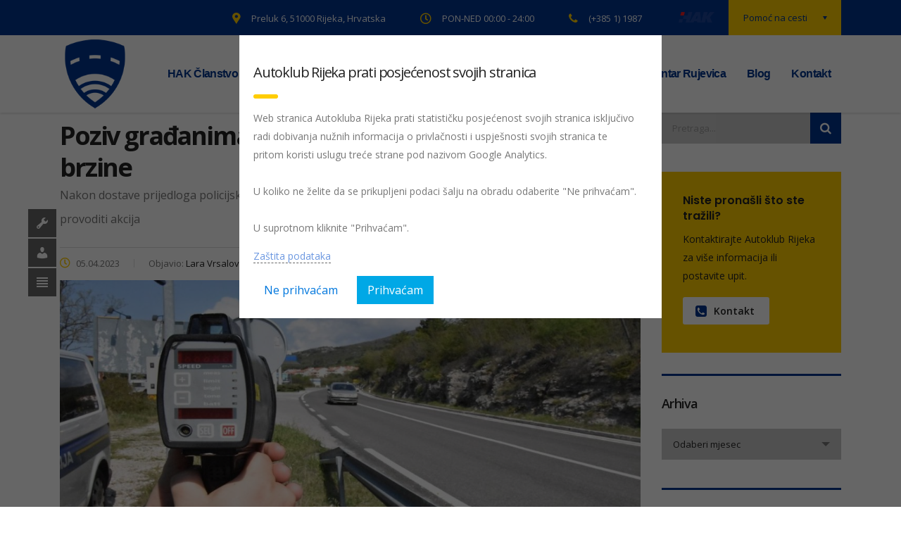

--- FILE ---
content_type: text/html; charset=UTF-8
request_url: https://www.ak-rijeka.hr/poziv-gradanima-predlozite-lokacije-za-nadzor-brzine/
body_size: 159566
content:
<!DOCTYPE html>
<html lang="hr" prefix="og: http://ogp.me/ns# article: http://ogp.me/ns/article#">
<head>
    <meta charset="UTF-8">
    <meta name="viewport" content="width=device-width, initial-scale=1">
    <link rel="profile" href="http://gmpg.org/xfn/11">
    <link rel="pingback" href="https://www.ak-rijeka.hr/xmlrpc.php">
    <meta name='robots' content='index, follow, max-image-preview:large, max-snippet:-1, max-video-preview:-1' />

	<!-- This site is optimized with the Yoast SEO plugin v25.6 - https://yoast.com/wordpress/plugins/seo/ -->
	<title>Poziv građanima: Predložite lokacije za nadzor brzine - AK Rijeka - Autoklub Rijeka</title>
	<link rel="canonical" href="https://www.ak-rijeka.hr/poziv-gradanima-predlozite-lokacije-za-nadzor-brzine/" />
	<meta property="og:locale" content="hr_HR" />
	<meta property="og:type" content="article" />
	<meta property="og:title" content="Poziv građanima: Predložite lokacije za nadzor brzine - AK Rijeka - Autoklub Rijeka" />
	<meta property="og:url" content="https://www.ak-rijeka.hr/poziv-gradanima-predlozite-lokacije-za-nadzor-brzine/" />
	<meta property="og:site_name" content="AK Rijeka - Autoklub Rijeka" />
	<meta property="article:publisher" content="https://www.facebook.com/Autoklub-Rijeka-176394459926/" />
	<meta property="article:published_time" content="2023-04-05T07:32:29+00:00" />
	<meta property="article:modified_time" content="2023-04-05T07:37:46+00:00" />
	<meta property="og:image" content="https://www.ak-rijeka.hr/wp-content/uploads/nadzor-brzine-2023.jpg" />
	<meta property="og:image:width" content="1200" />
	<meta property="og:image:height" content="628" />
	<meta property="og:image:type" content="image/jpeg" />
	<meta name="author" content="Lara Vrsalović" />
	<meta name="twitter:card" content="summary_large_image" />
	<meta name="twitter:creator" content="@akrijeka" />
	<meta name="twitter:site" content="@akrijeka" />
	<meta name="twitter:label1" content="Napisao/la" />
	<meta name="twitter:data1" content="Lara Vrsalović" />
	<meta name="twitter:label2" content="Procijenjeno vrijeme čitanja" />
	<meta name="twitter:data2" content="2 minute" />
	<script type="application/ld+json" class="yoast-schema-graph">{"@context":"https://schema.org","@graph":[{"@type":"Article","@id":"https://www.ak-rijeka.hr/poziv-gradanima-predlozite-lokacije-za-nadzor-brzine/#article","isPartOf":{"@id":"https://www.ak-rijeka.hr/poziv-gradanima-predlozite-lokacije-za-nadzor-brzine/"},"author":{"name":"Lara Vrsalović","@id":"https://www.ak-rijeka.hr/#/schema/person/39f730e7a46ea1ebef8e057c6ca343e9"},"headline":"Poziv građanima: Predložite lokacije za nadzor brzine","datePublished":"2023-04-05T07:32:29+00:00","dateModified":"2023-04-05T07:37:46+00:00","mainEntityOfPage":{"@id":"https://www.ak-rijeka.hr/poziv-gradanima-predlozite-lokacije-za-nadzor-brzine/"},"wordCount":435,"publisher":{"@id":"https://www.ak-rijeka.hr/#organization"},"image":{"@id":"https://www.ak-rijeka.hr/poziv-gradanima-predlozite-lokacije-za-nadzor-brzine/#primaryimage"},"thumbnailUrl":"https://www.ak-rijeka.hr/wp-content/uploads/nadzor-brzine-2023.jpg","articleSection":["AK Rijeka","Obavijesti"],"inLanguage":"hr"},{"@type":"WebPage","@id":"https://www.ak-rijeka.hr/poziv-gradanima-predlozite-lokacije-za-nadzor-brzine/","url":"https://www.ak-rijeka.hr/poziv-gradanima-predlozite-lokacije-za-nadzor-brzine/","name":"Poziv građanima: Predložite lokacije za nadzor brzine - AK Rijeka - Autoklub Rijeka","isPartOf":{"@id":"https://www.ak-rijeka.hr/#website"},"primaryImageOfPage":{"@id":"https://www.ak-rijeka.hr/poziv-gradanima-predlozite-lokacije-za-nadzor-brzine/#primaryimage"},"image":{"@id":"https://www.ak-rijeka.hr/poziv-gradanima-predlozite-lokacije-za-nadzor-brzine/#primaryimage"},"thumbnailUrl":"https://www.ak-rijeka.hr/wp-content/uploads/nadzor-brzine-2023.jpg","datePublished":"2023-04-05T07:32:29+00:00","dateModified":"2023-04-05T07:37:46+00:00","breadcrumb":{"@id":"https://www.ak-rijeka.hr/poziv-gradanima-predlozite-lokacije-za-nadzor-brzine/#breadcrumb"},"inLanguage":"hr","potentialAction":[{"@type":"ReadAction","target":["https://www.ak-rijeka.hr/poziv-gradanima-predlozite-lokacije-za-nadzor-brzine/"]}]},{"@type":"ImageObject","inLanguage":"hr","@id":"https://www.ak-rijeka.hr/poziv-gradanima-predlozite-lokacije-za-nadzor-brzine/#primaryimage","url":"https://www.ak-rijeka.hr/wp-content/uploads/nadzor-brzine-2023.jpg","contentUrl":"https://www.ak-rijeka.hr/wp-content/uploads/nadzor-brzine-2023.jpg","width":1200,"height":628},{"@type":"BreadcrumbList","@id":"https://www.ak-rijeka.hr/poziv-gradanima-predlozite-lokacije-za-nadzor-brzine/#breadcrumb","itemListElement":[{"@type":"ListItem","position":1,"name":"Početna stranica","item":"https://www.ak-rijeka.hr/"},{"@type":"ListItem","position":2,"name":"Posljednje objavljene novosti","item":"https://www.ak-rijeka.hr/novosti/"},{"@type":"ListItem","position":3,"name":"Poziv građanima: Predložite lokacije za nadzor brzine"}]},{"@type":"WebSite","@id":"https://www.ak-rijeka.hr/#website","url":"https://www.ak-rijeka.hr/","name":"AK Rijeka - Autoklub Rijeka","description":"Član vaše obitelji","publisher":{"@id":"https://www.ak-rijeka.hr/#organization"},"potentialAction":[{"@type":"SearchAction","target":{"@type":"EntryPoint","urlTemplate":"https://www.ak-rijeka.hr/?s={search_term_string}"},"query-input":{"@type":"PropertyValueSpecification","valueRequired":true,"valueName":"search_term_string"}}],"inLanguage":"hr"},{"@type":"Organization","@id":"https://www.ak-rijeka.hr/#organization","name":"AUTOKLUB RIJEKA","url":"https://www.ak-rijeka.hr/","logo":{"@type":"ImageObject","inLanguage":"hr","@id":"https://www.ak-rijeka.hr/#/schema/logo/image/","url":"https://www.ak-rijeka.hr/wp-content/uploads/2016/11/ak-rijeka-logo-135px135px.png","contentUrl":"https://www.ak-rijeka.hr/wp-content/uploads/2016/11/ak-rijeka-logo-135px135px.png","width":135,"height":135,"caption":"AUTOKLUB RIJEKA"},"image":{"@id":"https://www.ak-rijeka.hr/#/schema/logo/image/"},"sameAs":["https://www.facebook.com/Autoklub-Rijeka-176394459926/","https://x.com/akrijeka","https://www.youtube.com/channel/UCf78MZsQ4vpyRQN1AM29sIw"]},{"@type":"Person","@id":"https://www.ak-rijeka.hr/#/schema/person/39f730e7a46ea1ebef8e057c6ca343e9","name":"Lara Vrsalović","image":{"@type":"ImageObject","inLanguage":"hr","@id":"https://www.ak-rijeka.hr/#/schema/person/image/","url":"https://secure.gravatar.com/avatar/e7cb1738531105bcae7d237bd8e8b80b?s=96&d=mm&r=g","contentUrl":"https://secure.gravatar.com/avatar/e7cb1738531105bcae7d237bd8e8b80b?s=96&d=mm&r=g","caption":"Lara Vrsalović"},"url":"https://www.ak-rijeka.hr/author/lvrsalovic/"}]}</script>
	<!-- / Yoast SEO plugin. -->


<link rel='dns-prefetch' href='//static.addtoany.com' />
<link rel='dns-prefetch' href='//fonts.googleapis.com' />
<link rel="alternate" type="application/rss+xml" title="AK Rijeka - Autoklub Rijeka &raquo; Kanal" href="https://www.ak-rijeka.hr/feed/" />
<link rel="alternate" type="application/rss+xml" title="AK Rijeka - Autoklub Rijeka &raquo; Kanal komentara" href="https://www.ak-rijeka.hr/comments/feed/" />
<script type="text/javascript">
/* <![CDATA[ */
window._wpemojiSettings = {"baseUrl":"https:\/\/s.w.org\/images\/core\/emoji\/15.0.3\/72x72\/","ext":".png","svgUrl":"https:\/\/s.w.org\/images\/core\/emoji\/15.0.3\/svg\/","svgExt":".svg","source":{"concatemoji":"https:\/\/www.ak-rijeka.hr\/wp-includes\/js\/wp-emoji-release.min.js?ver=6.6.4"}};
/*! This file is auto-generated */
!function(i,n){var o,s,e;function c(e){try{var t={supportTests:e,timestamp:(new Date).valueOf()};sessionStorage.setItem(o,JSON.stringify(t))}catch(e){}}function p(e,t,n){e.clearRect(0,0,e.canvas.width,e.canvas.height),e.fillText(t,0,0);var t=new Uint32Array(e.getImageData(0,0,e.canvas.width,e.canvas.height).data),r=(e.clearRect(0,0,e.canvas.width,e.canvas.height),e.fillText(n,0,0),new Uint32Array(e.getImageData(0,0,e.canvas.width,e.canvas.height).data));return t.every(function(e,t){return e===r[t]})}function u(e,t,n){switch(t){case"flag":return n(e,"\ud83c\udff3\ufe0f\u200d\u26a7\ufe0f","\ud83c\udff3\ufe0f\u200b\u26a7\ufe0f")?!1:!n(e,"\ud83c\uddfa\ud83c\uddf3","\ud83c\uddfa\u200b\ud83c\uddf3")&&!n(e,"\ud83c\udff4\udb40\udc67\udb40\udc62\udb40\udc65\udb40\udc6e\udb40\udc67\udb40\udc7f","\ud83c\udff4\u200b\udb40\udc67\u200b\udb40\udc62\u200b\udb40\udc65\u200b\udb40\udc6e\u200b\udb40\udc67\u200b\udb40\udc7f");case"emoji":return!n(e,"\ud83d\udc26\u200d\u2b1b","\ud83d\udc26\u200b\u2b1b")}return!1}function f(e,t,n){var r="undefined"!=typeof WorkerGlobalScope&&self instanceof WorkerGlobalScope?new OffscreenCanvas(300,150):i.createElement("canvas"),a=r.getContext("2d",{willReadFrequently:!0}),o=(a.textBaseline="top",a.font="600 32px Arial",{});return e.forEach(function(e){o[e]=t(a,e,n)}),o}function t(e){var t=i.createElement("script");t.src=e,t.defer=!0,i.head.appendChild(t)}"undefined"!=typeof Promise&&(o="wpEmojiSettingsSupports",s=["flag","emoji"],n.supports={everything:!0,everythingExceptFlag:!0},e=new Promise(function(e){i.addEventListener("DOMContentLoaded",e,{once:!0})}),new Promise(function(t){var n=function(){try{var e=JSON.parse(sessionStorage.getItem(o));if("object"==typeof e&&"number"==typeof e.timestamp&&(new Date).valueOf()<e.timestamp+604800&&"object"==typeof e.supportTests)return e.supportTests}catch(e){}return null}();if(!n){if("undefined"!=typeof Worker&&"undefined"!=typeof OffscreenCanvas&&"undefined"!=typeof URL&&URL.createObjectURL&&"undefined"!=typeof Blob)try{var e="postMessage("+f.toString()+"("+[JSON.stringify(s),u.toString(),p.toString()].join(",")+"));",r=new Blob([e],{type:"text/javascript"}),a=new Worker(URL.createObjectURL(r),{name:"wpTestEmojiSupports"});return void(a.onmessage=function(e){c(n=e.data),a.terminate(),t(n)})}catch(e){}c(n=f(s,u,p))}t(n)}).then(function(e){for(var t in e)n.supports[t]=e[t],n.supports.everything=n.supports.everything&&n.supports[t],"flag"!==t&&(n.supports.everythingExceptFlag=n.supports.everythingExceptFlag&&n.supports[t]);n.supports.everythingExceptFlag=n.supports.everythingExceptFlag&&!n.supports.flag,n.DOMReady=!1,n.readyCallback=function(){n.DOMReady=!0}}).then(function(){return e}).then(function(){var e;n.supports.everything||(n.readyCallback(),(e=n.source||{}).concatemoji?t(e.concatemoji):e.wpemoji&&e.twemoji&&(t(e.twemoji),t(e.wpemoji)))}))}((window,document),window._wpemojiSettings);
/* ]]> */
</script>
<link rel='stylesheet' id='sbi_styles-css' href='https://www.ak-rijeka.hr/wp-content/plugins/instagram-feed/css/sbi-styles.min.css?ver=6.8.0' type='text/css' media='all' />
<style id='wp-emoji-styles-inline-css' type='text/css'>

	img.wp-smiley, img.emoji {
		display: inline !important;
		border: none !important;
		box-shadow: none !important;
		height: 1em !important;
		width: 1em !important;
		margin: 0 0.07em !important;
		vertical-align: -0.1em !important;
		background: none !important;
		padding: 0 !important;
	}
</style>
<link rel='stylesheet' id='wp-block-library-css' href='https://www.ak-rijeka.hr/wp-includes/css/dist/block-library/style.min.css?ver=6.6.4' type='text/css' media='all' />
<style id='create-block-ea-blocks-style-inline-css' type='text/css'>
.wp-block-create-block-ea-blocks{background-color:#21759b;color:#fff;padding:2px}

</style>
<style id='ea-blocks-ea-fullcalendar-style-inline-css' type='text/css'>
.wp-block-create-block-ea-blocks{background-color:#21759b;color:#fff;padding:2px}

</style>
<style id='qsm-quiz-style-inline-css' type='text/css'>


</style>
<style id='classic-theme-styles-inline-css' type='text/css'>
/*! This file is auto-generated */
.wp-block-button__link{color:#fff;background-color:#32373c;border-radius:9999px;box-shadow:none;text-decoration:none;padding:calc(.667em + 2px) calc(1.333em + 2px);font-size:1.125em}.wp-block-file__button{background:#32373c;color:#fff;text-decoration:none}
</style>
<style id='global-styles-inline-css' type='text/css'>
:root{--wp--preset--aspect-ratio--square: 1;--wp--preset--aspect-ratio--4-3: 4/3;--wp--preset--aspect-ratio--3-4: 3/4;--wp--preset--aspect-ratio--3-2: 3/2;--wp--preset--aspect-ratio--2-3: 2/3;--wp--preset--aspect-ratio--16-9: 16/9;--wp--preset--aspect-ratio--9-16: 9/16;--wp--preset--color--black: #000000;--wp--preset--color--cyan-bluish-gray: #abb8c3;--wp--preset--color--white: #ffffff;--wp--preset--color--pale-pink: #f78da7;--wp--preset--color--vivid-red: #cf2e2e;--wp--preset--color--luminous-vivid-orange: #ff6900;--wp--preset--color--luminous-vivid-amber: #fcb900;--wp--preset--color--light-green-cyan: #7bdcb5;--wp--preset--color--vivid-green-cyan: #00d084;--wp--preset--color--pale-cyan-blue: #8ed1fc;--wp--preset--color--vivid-cyan-blue: #0693e3;--wp--preset--color--vivid-purple: #9b51e0;--wp--preset--gradient--vivid-cyan-blue-to-vivid-purple: linear-gradient(135deg,rgba(6,147,227,1) 0%,rgb(155,81,224) 100%);--wp--preset--gradient--light-green-cyan-to-vivid-green-cyan: linear-gradient(135deg,rgb(122,220,180) 0%,rgb(0,208,130) 100%);--wp--preset--gradient--luminous-vivid-amber-to-luminous-vivid-orange: linear-gradient(135deg,rgba(252,185,0,1) 0%,rgba(255,105,0,1) 100%);--wp--preset--gradient--luminous-vivid-orange-to-vivid-red: linear-gradient(135deg,rgba(255,105,0,1) 0%,rgb(207,46,46) 100%);--wp--preset--gradient--very-light-gray-to-cyan-bluish-gray: linear-gradient(135deg,rgb(238,238,238) 0%,rgb(169,184,195) 100%);--wp--preset--gradient--cool-to-warm-spectrum: linear-gradient(135deg,rgb(74,234,220) 0%,rgb(151,120,209) 20%,rgb(207,42,186) 40%,rgb(238,44,130) 60%,rgb(251,105,98) 80%,rgb(254,248,76) 100%);--wp--preset--gradient--blush-light-purple: linear-gradient(135deg,rgb(255,206,236) 0%,rgb(152,150,240) 100%);--wp--preset--gradient--blush-bordeaux: linear-gradient(135deg,rgb(254,205,165) 0%,rgb(254,45,45) 50%,rgb(107,0,62) 100%);--wp--preset--gradient--luminous-dusk: linear-gradient(135deg,rgb(255,203,112) 0%,rgb(199,81,192) 50%,rgb(65,88,208) 100%);--wp--preset--gradient--pale-ocean: linear-gradient(135deg,rgb(255,245,203) 0%,rgb(182,227,212) 50%,rgb(51,167,181) 100%);--wp--preset--gradient--electric-grass: linear-gradient(135deg,rgb(202,248,128) 0%,rgb(113,206,126) 100%);--wp--preset--gradient--midnight: linear-gradient(135deg,rgb(2,3,129) 0%,rgb(40,116,252) 100%);--wp--preset--font-size--small: 13px;--wp--preset--font-size--medium: 20px;--wp--preset--font-size--large: 36px;--wp--preset--font-size--x-large: 42px;--wp--preset--spacing--20: 0.44rem;--wp--preset--spacing--30: 0.67rem;--wp--preset--spacing--40: 1rem;--wp--preset--spacing--50: 1.5rem;--wp--preset--spacing--60: 2.25rem;--wp--preset--spacing--70: 3.38rem;--wp--preset--spacing--80: 5.06rem;--wp--preset--shadow--natural: 6px 6px 9px rgba(0, 0, 0, 0.2);--wp--preset--shadow--deep: 12px 12px 50px rgba(0, 0, 0, 0.4);--wp--preset--shadow--sharp: 6px 6px 0px rgba(0, 0, 0, 0.2);--wp--preset--shadow--outlined: 6px 6px 0px -3px rgba(255, 255, 255, 1), 6px 6px rgba(0, 0, 0, 1);--wp--preset--shadow--crisp: 6px 6px 0px rgba(0, 0, 0, 1);}:where(.is-layout-flex){gap: 0.5em;}:where(.is-layout-grid){gap: 0.5em;}body .is-layout-flex{display: flex;}.is-layout-flex{flex-wrap: wrap;align-items: center;}.is-layout-flex > :is(*, div){margin: 0;}body .is-layout-grid{display: grid;}.is-layout-grid > :is(*, div){margin: 0;}:where(.wp-block-columns.is-layout-flex){gap: 2em;}:where(.wp-block-columns.is-layout-grid){gap: 2em;}:where(.wp-block-post-template.is-layout-flex){gap: 1.25em;}:where(.wp-block-post-template.is-layout-grid){gap: 1.25em;}.has-black-color{color: var(--wp--preset--color--black) !important;}.has-cyan-bluish-gray-color{color: var(--wp--preset--color--cyan-bluish-gray) !important;}.has-white-color{color: var(--wp--preset--color--white) !important;}.has-pale-pink-color{color: var(--wp--preset--color--pale-pink) !important;}.has-vivid-red-color{color: var(--wp--preset--color--vivid-red) !important;}.has-luminous-vivid-orange-color{color: var(--wp--preset--color--luminous-vivid-orange) !important;}.has-luminous-vivid-amber-color{color: var(--wp--preset--color--luminous-vivid-amber) !important;}.has-light-green-cyan-color{color: var(--wp--preset--color--light-green-cyan) !important;}.has-vivid-green-cyan-color{color: var(--wp--preset--color--vivid-green-cyan) !important;}.has-pale-cyan-blue-color{color: var(--wp--preset--color--pale-cyan-blue) !important;}.has-vivid-cyan-blue-color{color: var(--wp--preset--color--vivid-cyan-blue) !important;}.has-vivid-purple-color{color: var(--wp--preset--color--vivid-purple) !important;}.has-black-background-color{background-color: var(--wp--preset--color--black) !important;}.has-cyan-bluish-gray-background-color{background-color: var(--wp--preset--color--cyan-bluish-gray) !important;}.has-white-background-color{background-color: var(--wp--preset--color--white) !important;}.has-pale-pink-background-color{background-color: var(--wp--preset--color--pale-pink) !important;}.has-vivid-red-background-color{background-color: var(--wp--preset--color--vivid-red) !important;}.has-luminous-vivid-orange-background-color{background-color: var(--wp--preset--color--luminous-vivid-orange) !important;}.has-luminous-vivid-amber-background-color{background-color: var(--wp--preset--color--luminous-vivid-amber) !important;}.has-light-green-cyan-background-color{background-color: var(--wp--preset--color--light-green-cyan) !important;}.has-vivid-green-cyan-background-color{background-color: var(--wp--preset--color--vivid-green-cyan) !important;}.has-pale-cyan-blue-background-color{background-color: var(--wp--preset--color--pale-cyan-blue) !important;}.has-vivid-cyan-blue-background-color{background-color: var(--wp--preset--color--vivid-cyan-blue) !important;}.has-vivid-purple-background-color{background-color: var(--wp--preset--color--vivid-purple) !important;}.has-black-border-color{border-color: var(--wp--preset--color--black) !important;}.has-cyan-bluish-gray-border-color{border-color: var(--wp--preset--color--cyan-bluish-gray) !important;}.has-white-border-color{border-color: var(--wp--preset--color--white) !important;}.has-pale-pink-border-color{border-color: var(--wp--preset--color--pale-pink) !important;}.has-vivid-red-border-color{border-color: var(--wp--preset--color--vivid-red) !important;}.has-luminous-vivid-orange-border-color{border-color: var(--wp--preset--color--luminous-vivid-orange) !important;}.has-luminous-vivid-amber-border-color{border-color: var(--wp--preset--color--luminous-vivid-amber) !important;}.has-light-green-cyan-border-color{border-color: var(--wp--preset--color--light-green-cyan) !important;}.has-vivid-green-cyan-border-color{border-color: var(--wp--preset--color--vivid-green-cyan) !important;}.has-pale-cyan-blue-border-color{border-color: var(--wp--preset--color--pale-cyan-blue) !important;}.has-vivid-cyan-blue-border-color{border-color: var(--wp--preset--color--vivid-cyan-blue) !important;}.has-vivid-purple-border-color{border-color: var(--wp--preset--color--vivid-purple) !important;}.has-vivid-cyan-blue-to-vivid-purple-gradient-background{background: var(--wp--preset--gradient--vivid-cyan-blue-to-vivid-purple) !important;}.has-light-green-cyan-to-vivid-green-cyan-gradient-background{background: var(--wp--preset--gradient--light-green-cyan-to-vivid-green-cyan) !important;}.has-luminous-vivid-amber-to-luminous-vivid-orange-gradient-background{background: var(--wp--preset--gradient--luminous-vivid-amber-to-luminous-vivid-orange) !important;}.has-luminous-vivid-orange-to-vivid-red-gradient-background{background: var(--wp--preset--gradient--luminous-vivid-orange-to-vivid-red) !important;}.has-very-light-gray-to-cyan-bluish-gray-gradient-background{background: var(--wp--preset--gradient--very-light-gray-to-cyan-bluish-gray) !important;}.has-cool-to-warm-spectrum-gradient-background{background: var(--wp--preset--gradient--cool-to-warm-spectrum) !important;}.has-blush-light-purple-gradient-background{background: var(--wp--preset--gradient--blush-light-purple) !important;}.has-blush-bordeaux-gradient-background{background: var(--wp--preset--gradient--blush-bordeaux) !important;}.has-luminous-dusk-gradient-background{background: var(--wp--preset--gradient--luminous-dusk) !important;}.has-pale-ocean-gradient-background{background: var(--wp--preset--gradient--pale-ocean) !important;}.has-electric-grass-gradient-background{background: var(--wp--preset--gradient--electric-grass) !important;}.has-midnight-gradient-background{background: var(--wp--preset--gradient--midnight) !important;}.has-small-font-size{font-size: var(--wp--preset--font-size--small) !important;}.has-medium-font-size{font-size: var(--wp--preset--font-size--medium) !important;}.has-large-font-size{font-size: var(--wp--preset--font-size--large) !important;}.has-x-large-font-size{font-size: var(--wp--preset--font-size--x-large) !important;}
:where(.wp-block-post-template.is-layout-flex){gap: 1.25em;}:where(.wp-block-post-template.is-layout-grid){gap: 1.25em;}
:where(.wp-block-columns.is-layout-flex){gap: 2em;}:where(.wp-block-columns.is-layout-grid){gap: 2em;}
:root :where(.wp-block-pullquote){font-size: 1.5em;line-height: 1.6;}
</style>
<link rel='stylesheet' id='chained-css-css' href='https://www.ak-rijeka.hr/wp-content/plugins/chained-quiz/css/main.css?ver=6.6.4' type='text/css' media='all' />
<link rel='stylesheet' id='contact-form-7-css' href='https://www.ak-rijeka.hr/wp-content/plugins/contact-form-7/includes/css/styles.css?ver=6.0.5' type='text/css' media='all' />
<link rel='stylesheet' id='stm-stm-css' href='https://www.ak-rijeka.hr/wp-content/uploads/stm_fonts/stm/stm.css?ver=1.0' type='text/css' media='all' />
<link rel='stylesheet' id='tp_twitter_plugin_css-css' href='https://www.ak-rijeka.hr/wp-content/plugins/recent-tweets-widget/tp_twitter_plugin.css?ver=1.0' type='text/css' media='screen' />
<link rel='stylesheet' id='rs-plugin-settings-css' href='https://www.ak-rijeka.hr/wp-content/plugins/revslider/public/assets/css/rs6.css?ver=6.2.6' type='text/css' media='all' />
<style id='rs-plugin-settings-inline-css' type='text/css'>
#rs-demo-id {}
</style>
<link rel='stylesheet' id='google-fonts-css' href='//fonts.googleapis.com/css?family&#038;ver=1.4.6' type='text/css' media='all' />
<link rel='stylesheet' id='google-fonts-title-css' href='//fonts.googleapis.com/css?family&#038;ver=1.4.6' type='text/css' media='all' />
<link rel='stylesheet' id='wpfm-frontend-font-awesome-css' href='https://www.ak-rijeka.hr/wp-content/plugins/wp-floating-menu/css/font-awesome/font-awesome.min.css?ver=6.6.4' type='text/css' media='all' />
<link rel='stylesheet' id='wpfm-frontend-genericons-css-css' href='https://www.ak-rijeka.hr/wp-content/plugins/wp-floating-menu/css/genericons.css?ver=6.6.4' type='text/css' media='all' />
<link rel='stylesheet' id='wpfm-frontend-css-css' href='https://www.ak-rijeka.hr/wp-content/plugins/wp-floating-menu/css/front-end.css?ver=6.6.4' type='text/css' media='all' />
<link rel='stylesheet' id='dashicons-css' href='https://www.ak-rijeka.hr/wp-includes/css/dashicons.min.css?ver=6.6.4' type='text/css' media='all' />
<link rel='stylesheet' id='wpfm-frontend-vesper-icons-css-css' href='https://www.ak-rijeka.hr/wp-content/plugins/wp-floating-menu/css/vesper-icons.css?ver=6.6.4' type='text/css' media='all' />
<link rel='stylesheet' id='yop-public-css' href='https://www.ak-rijeka.hr/wp-content/plugins/yop-poll/public/assets/css/yop-poll-public-6.5.37.css?ver=6.6.4' type='text/css' media='all' />
<link rel='stylesheet' id='mc4wp-form-basic-css' href='https://www.ak-rijeka.hr/wp-content/plugins/mailchimp-for-wp/assets/css/form-basic.css?ver=4.10.2' type='text/css' media='all' />
<link rel='stylesheet' id='bootstrap-css' href='https://www.ak-rijeka.hr/wp-content/themes/consulting/assets/css/bootstrap.min.css?ver=1.1' type='text/css' media='all' />
<link rel='stylesheet' id='consulting-style-css' href='https://www.ak-rijeka.hr/wp-content/themes/consulting/style.css?ver=1.1' type='text/css' media='all' />
<link rel='stylesheet' id='child-style-css' href='https://www.ak-rijeka.hr/wp-content/themes/consulting-child/style.css?ver=6.6.4' type='text/css' media='all' />
<link rel='stylesheet' id='vc_font_awesome_5_shims-css' href='https://www.ak-rijeka.hr/wp-content/plugins/js_composer/assets/lib/bower/font-awesome/css/v4-shims.min.css?ver=6.2.0' type='text/css' media='all' />
<style id='vc_font_awesome_5_shims-inline-css' type='text/css'>
body #wrapper .fa.fa-facebook{font-family:'Font Awesome 5 Brands' !important;}
</style>
<link rel='stylesheet' id='vc_font_awesome_5-css' href='https://www.ak-rijeka.hr/wp-content/plugins/js_composer/assets/lib/bower/font-awesome/css/all.min.css?ver=6.2.0' type='text/css' media='all' />
<style id='vc_font_awesome_5-inline-css' type='text/css'>
body #wrapper .fa.fa-map-marker{font-family:'FontAwesome' !important;} body .fa.fa-map-marker:before{content:"\f041"}
</style>
<link rel='stylesheet' id='font-awesome-css' href='https://www.ak-rijeka.hr/wp-content/themes/consulting/assets/css/font-awesome.min.css?ver=1.1' type='text/css' media='all' />
<link rel='stylesheet' id='consulting-layout-css' href='https://www.ak-rijeka.hr/wp-content/themes/consulting/assets/css/layout_1/main.css?ver=1.1' type='text/css' media='all' />
<style id='consulting-layout-inline-css' type='text/css'>
.page_title{ background-repeat: no-repeat !important; background-image: url() !important; }.mtc, .mtc_h:hover{
					color: #002e5b!important
				}.stc, .stc_h:hover{
					color: #6c98e1!important
				}.ttc, .ttc_h:hover{
					color: #fde428!important
				}.mbc, .mbc_h:hover, .stm-search .stm_widget_search button{
					background-color: #002e5b!important
				}.sbc, .sbc_h:hover{
					background-color: #6c98e1!important
				}.tbc, .tbc_h:hover{
					background-color: #fde428!important
				}.mbdc, .mbdc_h:hover{
					border-color: #002e5b!important
				}.sbdc, .sbdc_h:hover{
					border-color: #6c98e1!important
				}.tbdc, .tbdc_h:hover{
					border-color: #fde428!important
				}body.header_style_2 .header_top .logo a { margin-top: 5px !important; margin-bottom: 5px !important; } body.sticky_menu.header_style_2 #header .header_top.affix { background: #f2f2f2 !important; } body .top_nav .top_nav_wrapper > ul { font-family: "futura-pt-condensed", Arial, Helvetica; font-style: normal; font-weight: 700; -webkit-font-smoothing: antialiased; } body .top_nav .top_nav_wrapper > ul > li, body .top_nav .main_menu_nav > ul > li { text-transform: none; font-weight: 700 !important; font-size:16px; } .hak { position: relative; float: right; /*background: #ffffff;*/ /*background: #002e5b;*/ /*background-image: url(https://www.ak-rijeka.hr/wp-content/uploads/hak-logo-menu.png);*/ font-size: 13px; /*padding: 13px 42px 18px 21px;*/ padding: 14px 20px 18px 20px; } .breadcrumbs { text-transform: none !important; } /* .top_bar_info_wr .top_bar_info_switcher { position: relative; float: right; background: #fff200; width:200px !important; font-size: 13px; } */ body.header_style_2 .header_top .top_nav .top_nav_wrapper > ul > li.current_page_item > a, body.header_style_2 .header_top .top_nav .top_nav_wrapper > ul > li.current-menu-ancestor > a, body.header_style_2 .header_top .top_nav .top_nav_wrapper > ul > li.current-menu-parent > a, body.header_style_2 .header_top .top_nav .top_nav_wrapper > ul > li.current_page_parent > a, body.header_style_2 .header_top .top_nav .top_nav_wrapper > ul > li.current_page_ancestor > a, body.header_style_2 .header_top .top_nav .main_menu_nav > ul > li.current_page_item > a, body.header_style_2 .header_top .top_nav .main_menu_nav > ul > li.current-menu-ancestor > a, body.header_style_2 .header_top .top_nav .main_menu_nav > ul > li.current-menu-parent > a, body.header_style_2 .header_top .top_nav .main_menu_nav > ul > li.current_page_parent > a, body.header_style_2 .header_top .top_nav .main_menu_nav > ul > li.current_page_ancestor > a { color: #000000 !important; } body.header_style_2 .header_top .top_nav .top_nav_wrapper > ul > li:hover > a, body.header_style_2 .header_top .top_nav .main_menu_nav > ul > li:hover > a { color: #000000 !important; } .sub-menu li a { font-weight: 700 !important; text-transform: none !important; } @media(max-width: 991px){ body .mobile_header .top_nav_mobile .main_menu_nav > li > a { text-transform: none; } } body .stats_counter h3 { color: 002e5b; } .info_box.style_3 .info_box_text .read_more { text-transform: none !important; } @media only screen and (max-width: 667px) { .vc_tta-color-grey.vc_tta-style-classic .vc_tta-panel .vc_tta-panel-heading h4 { text-transform: none !important; } } .info_box .read_more { text-transform: none !important; } body .comment-reply-title { text-transform: none; } /* ============================== OSNOVNI ČLANSKI MODELI – TABLICA ============================== */ .hak-osnovni { width: 100%; max-width: 100%; table-layout: fixed; /* KLJUČNO: ne širi se */ border-collapse: separate; border-spacing: 0; font-size: 14px; background: #ffffff; } /* ćelije */ .hak-osnovni th, .hak-osnovni td { padding: 14px 10px; /* viši redci */ border-bottom: 1px solid #e2e6ea; vertical-align: middle; } /* zaglavlje */ .hak-osnovni thead th { background: #0b2a5b; /* tamnoplava */ color: #ffffff; font-weight: 700; text-transform: uppercase; font-size: 13px; } /* cijene u zaglavlju */ .hak-osnovni .cijena { display: block; margin-top: 6px; font-size: 18px; font-weight: 700; color: #ffd200; /* žuta */ } /* širine stupaca – 3 MODELA */ .hak-osnovni th:first-child, .hak-osnovni td:first-child { width: 46%; background: #f8f9fb; color: #0b2a5b; font-weight: 500; white-space: normal; } .hak-osnovni th:not(:first-child), .hak-osnovni td:not(:first-child) { width: 18%; text-align: center; font-weight: 600; } /* hover redak */ .hak-osnovni tbody tr:hover td { background: #eef3fb; } /* CTA red */ .hak-osnovni .cta-row td { border-bottom: none; padding-top: 18px; } /* gumbi centrirani */ .hak-osnovni .vc_btn3 { margin: 0 auto; } /* responzivno */ @media (max-width: 991px) { .hak-osnovni { display: block; overflow-x: auto; } } .ak-tablica { width: 100%; border-collapse: collapse; table-layout: fixed; font-size: 14px; margin-bottom: 30px; } /* Zaglavlje */ .ak-tablica thead th { background-color: #0b2a4a; /* tamnoplava */ color: #f5c400; /* žuta */ padding: 16px 12px; border: 1px solid #0b2a4a; font-weight: 700; text-align: center; } /* Prvi stupac zaglavlja (usluga) lijevo */ .ak-tablica thead th:first-child { text-align: left; } /* Tjelo tablice */ .ak-tablica tbody td { padding: 14px 12px; border: 1px solid #d6dbe1; vertical-align: middle; background-color: #ffffff; /* SVIJETLA BOJA za sve retke */ text-align: center; } /* Prvi stupac (usluga) lijevo */ .ak-tablica tbody td:first-child { text-align: left; } /* Hover efekt */ .ak-tablica tbody tr:hover { background-color: #fff8dd; } /* Responsive */ @media (max-width: 768px) { .ak-tablica { display: block; overflow-x: auto; } } .ak-tablica .ak-naslovni-red td { font-weight: 700; /* bold */ font-size: 16px; /* veći font */ background-color: #fdf6e3; /* svijetla pozadina, po želji */ text-align: center; } .ak-tablica .ak-naslovni-red td:first-child { text-align: left; /* prvi stupac lijevo */ } 
</style>
<link rel='stylesheet' id='select2-css' href='https://www.ak-rijeka.hr/wp-content/themes/consulting/assets/css/select2.min.css?ver=1.1' type='text/css' media='all' />
<link rel='stylesheet' id='header_builder-css' href='https://www.ak-rijeka.hr/wp-content/themes/consulting/assets/css/header_builder.css?ver=1.1' type='text/css' media='all' />
<link rel='stylesheet' id='consulting-default-font-css' href='https://fonts.googleapis.com/css?family=Open+Sans%3A400%2C300%2C300italic%2C400italic%2C600%2C600italic%2C700%2C700italic%2C800%2C800italic%26subset%3Dlatin%2Cgreek%2Cgreek-ext%2Cvietnamese%2Ccyrillic-ext%2Clatin-ext%2Ccyrillic%7CPoppins%3A400%2C500%2C300%2C600%2C700%26subset%3Dlatin%2Clatin-ext%2Cdevanagari&#038;ver=1.1' type='text/css' media='all' />
<link rel='stylesheet' id='stm-skin-custom-generated-css' href='https://www.ak-rijeka.hr/wp-content/uploads/stm_uploads/skin-custom.css?ver=3162954' type='text/css' media='all' />
<link rel='stylesheet' id='consulting-global-styles-css' href='https://www.ak-rijeka.hr/wp-content/themes/consulting/assets/css/global_styles/main.css?ver=1.1' type='text/css' media='all' />
<style id='consulting-global-styles-inline-css' type='text/css'>

    
        .elementor-widget-video .eicon-play {
            border-color: #ffcd00;
            background-color: #ffcd00;
        }

        .elementor-widget-wp-widget-nav_menu ul li,
        .elementor-widget-wp-widget-nav_menu ul li a {
            color: #00358e;
        }

        .elementor-widget-wp-widget-nav_menu ul li.current-cat:hover>a,
        .elementor-widget-wp-widget-nav_menu ul li.current-cat>a,
        .elementor-widget-wp-widget-nav_menu ul li.current-menu-item:hover>a,
        .elementor-widget-wp-widget-nav_menu ul li.current-menu-item>a,
        .elementor-widget-wp-widget-nav_menu ul li.current_page_item:hover>a,
        .elementor-widget-wp-widget-nav_menu ul li.current_page_item>a,
        .elementor-widget-wp-widget-nav_menu ul li:hover>a {
            border-left-color: #6c98e1;
        }

        div.elementor-widget-button a.elementor-button,
        div.elementor-widget-button .elementor-button {
            background-color: #00358e;
        }

        div.elementor-widget-button a.elementor-button:hover,
        div.elementor-widget-button .elementor-button:hover {
            background-color: #ffcd00;
            color: #00358e;
        }

        .elementor-default .elementor-text-editor ul:not(.elementor-editor-element-settings) li:before,
        .elementor-default .elementor-widget-text-editor ul:not(.elementor-editor-element-settings) li:before {
            color: #6c98e1;
        }

        .consulting_elementor_wrapper .elementor-tabs .elementor-tabs-content-wrapper .elementor-tab-mobile-title,
        .consulting_elementor_wrapper .elementor-tabs .elementor-tabs-wrapper .elementor-tab-title {
            background-color: #ffcd00;
        }

        .consulting_elementor_wrapper .elementor-tabs .elementor-tabs-content-wrapper .elementor-tab-mobile-title,
        .consulting_elementor_wrapper .elementor-tabs .elementor-tabs-wrapper .elementor-tab-title a {
            color: #00358e;
        }

        .consulting_elementor_wrapper .elementor-tabs .elementor-tabs-content-wrapper .elementor-tab-mobile-title.elementor-active,
        .consulting_elementor_wrapper .elementor-tabs .elementor-tabs-wrapper .elementor-tab-title.elementor-active {
            background-color: #00358e;
        }

        .consulting_elementor_wrapper .elementor-tabs .elementor-tabs-content-wrapper .elementor-tab-mobile-title.elementor-active,
        .consulting_elementor_wrapper .elementor-tabs .elementor-tabs-wrapper .elementor-tab-title.elementor-active a {
            color: #ffcd00;
        }

        .radial-progress .circle .mask .fill {
            background-color: #ffcd00;
        }

    

    
</style>
<link rel='stylesheet' id='stm_megamenu-css' href='https://www.ak-rijeka.hr/wp-content/themes/consulting/inc/megamenu/assets/css/megamenu.css?ver=6.6.4' type='text/css' media='all' />
<link rel='stylesheet' id='js_composer_front-css' href='https://www.ak-rijeka.hr/wp-content/plugins/js_composer/assets/css/js_composer.min.css?ver=6.2.0' type='text/css' media='all' />
<link rel='stylesheet' id='addtoany-css' href='https://www.ak-rijeka.hr/wp-content/plugins/add-to-any/addtoany.min.css?ver=1.16' type='text/css' media='all' />
<link rel='stylesheet' id='stm-google-fonts-css' href='//fonts.googleapis.com/css?family=Open+Sans%7COpen+Sans%3Aregular%2Citalic%2C700%2C300%2C300italic%2C600%2C600italic%2C700italic%2C800%2C800italic&#038;subset=cyrillic%2Cdevanagari%2Cvietnamese%2Cgreek-ext%2Clatin%2Ccyrillic-ext%2Cgreek%2Clatin-ext&#038;ver=1.1' type='text/css' media='all' />
<link rel='stylesheet' id='surbma-gpga-styles-css' href='https://www.ak-rijeka.hr/wp-content/plugins/surbma-gdpr-proof-google-analytics-premium/css/styles-default.css?ver=17.8.2' type='text/css' media='all' />
<link rel='stylesheet' id='wpfm-google-fonts-css' href='//fonts.googleapis.com/css?family=Roboto%3A100italic%2C100%2C300italic%2C300%2C400italic%2C400%2C500italic%2C500%2C700italic%2C700%2C900italic%2C900&#038;ver=6.6.4' type='text/css' media='all' />
<script type="text/javascript" id="addtoany-core-js-before">
/* <![CDATA[ */
window.a2a_config=window.a2a_config||{};a2a_config.callbacks=[];a2a_config.overlays=[];a2a_config.templates={};a2a_localize = {
	Share: "Share",
	Save: "Save",
	Subscribe: "Subscribe",
	Email: "Email",
	Bookmark: "Bookmark",
	ShowAll: "Show all",
	ShowLess: "Show less",
	FindServices: "Find service(s)",
	FindAnyServiceToAddTo: "Instantly find any service to add to",
	PoweredBy: "Powered by",
	ShareViaEmail: "Share via email",
	SubscribeViaEmail: "Subscribe via email",
	BookmarkInYourBrowser: "Bookmark in your browser",
	BookmarkInstructions: "Press Ctrl+D or \u2318+D to bookmark this page",
	AddToYourFavorites: "Add to your favorites",
	SendFromWebOrProgram: "Send from any email address or email program",
	EmailProgram: "Email program",
	More: "More&#8230;",
	ThanksForSharing: "Thanks for sharing!",
	ThanksForFollowing: "Thanks for following!"
};

var a2a_config = a2a_config || {};
a2a_config.no_3p = 1;
/* ]]> */
</script>
<script type="text/javascript" defer src="https://static.addtoany.com/menu/page.js" id="addtoany-core-js"></script>
<script type="text/javascript" src="https://www.ak-rijeka.hr/wp-includes/js/jquery/jquery.min.js?ver=3.7.1" id="jquery-core-js"></script>
<script type="text/javascript" src="https://www.ak-rijeka.hr/wp-includes/js/jquery/jquery-migrate.min.js?ver=3.4.1" id="jquery-migrate-js"></script>
<script type="text/javascript" defer src="https://www.ak-rijeka.hr/wp-content/plugins/add-to-any/addtoany.min.js?ver=1.1" id="addtoany-jquery-js"></script>
<script type="text/javascript" id="chained-common-js-extra">
/* <![CDATA[ */
var chained_i18n = {"please_answer":"Please answer the question","please_provide_email":"Please provide valid email address","complete_text_captcha":"You need to answer the verification question","dont_autoscroll":"0"};
/* ]]> */
</script>
<script type="text/javascript" src="https://www.ak-rijeka.hr/wp-content/plugins/chained-quiz/js/common.js?ver=0.9.1" id="chained-common-js"></script>
<script type="text/javascript" src="https://www.ak-rijeka.hr/wp-content/plugins/revslider/public/assets/js/rbtools.min.js?ver=6.0.2" id="tp-tools-js"></script>
<script type="text/javascript" src="https://www.ak-rijeka.hr/wp-content/plugins/revslider/public/assets/js/rs6.min.js?ver=6.2.6" id="revmin-js"></script>
<script type="text/javascript" src="https://www.ak-rijeka.hr/wp-content/plugins/wp-floating-menu/js/frontend.js?ver=1.4.6" id="wpfm-frontend-js-js"></script>
<script type="text/javascript" id="yop-public-js-extra">
/* <![CDATA[ */
var objectL10n = {"yopPollParams":{"urlParams":{"ajax":"https:\/\/www.ak-rijeka.hr\/wp-admin\/admin-ajax.php","wpLogin":"https:\/\/www.ak-rijeka.hr\/wp-login.php?redirect_to=https%3A%2F%2Fwww.ak-rijeka.hr%2Fwp-admin%2Fadmin-ajax.php%3Faction%3Dyop_poll_record_wordpress_vote"},"apiParams":{"reCaptcha":{"siteKey":""},"reCaptchaV2Invisible":{"siteKey":""},"reCaptchaV3":{"siteKey":""},"hCaptcha":{"siteKey":""},"cloudflareTurnstile":{"siteKey":""}},"captchaParams":{"imgPath":"https:\/\/www.ak-rijeka.hr\/wp-content\/plugins\/yop-poll\/public\/assets\/img\/","url":"https:\/\/www.ak-rijeka.hr\/wp-content\/plugins\/yop-poll\/app.php","accessibilityAlt":"Sound icon","accessibilityTitle":"Accessibility option: listen to a question and answer it!","accessibilityDescription":"Type below the <strong>answer<\/strong> to what you hear. Numbers or words:","explanation":"Click or touch the <strong>ANSWER<\/strong>","refreshAlt":"Refresh\/reload icon","refreshTitle":"Refresh\/reload: get new images and accessibility option!"},"voteParams":{"invalidPoll":"Invalid Poll","noAnswersSelected":"No answer selected","minAnswersRequired":"At least {min_answers_allowed} answer(s) required","maxAnswersRequired":"A max of {max_answers_allowed} answer(s) accepted","noAnswerForOther":"No other answer entered","noValueForCustomField":"{custom_field_name} is required","tooManyCharsForCustomField":"Text for {custom_field_name} is too long","consentNotChecked":"You must agree to our terms and conditions","noCaptchaSelected":"Captcha is required","thankYou":"Thank you for your vote"},"resultsParams":{"singleVote":"vote","multipleVotes":"votes","singleAnswer":"answer","multipleAnswers":"answers"}}};
/* ]]> */
</script>
<script type="text/javascript" src="https://www.ak-rijeka.hr/wp-content/plugins/yop-poll/public/assets/js/yop-poll-public-6.5.37.min.js?ver=6.6.4" id="yop-public-js"></script>
<script type="text/javascript" src="https://www.ak-rijeka.hr/wp-content/themes/consulting/inc/megamenu/assets/js/megamenu.js?ver=6.6.4" id="stm_megamenu-js"></script>
<link rel="https://api.w.org/" href="https://www.ak-rijeka.hr/wp-json/" /><link rel="alternate" title="JSON" type="application/json" href="https://www.ak-rijeka.hr/wp-json/wp/v2/posts/13378" /><link rel="EditURI" type="application/rsd+xml" title="RSD" href="https://www.ak-rijeka.hr/xmlrpc.php?rsd" />
<meta name="generator" content="WordPress 6.6.4" />
<link rel='shortlink' href='https://www.ak-rijeka.hr/?p=13378' />
<link rel="alternate" title="oEmbed (JSON)" type="application/json+oembed" href="https://www.ak-rijeka.hr/wp-json/oembed/1.0/embed?url=https%3A%2F%2Fwww.ak-rijeka.hr%2Fpoziv-gradanima-predlozite-lokacije-za-nadzor-brzine%2F" />
<link rel="alternate" title="oEmbed (XML)" type="text/xml+oembed" href="https://www.ak-rijeka.hr/wp-json/oembed/1.0/embed?url=https%3A%2F%2Fwww.ak-rijeka.hr%2Fpoziv-gradanima-predlozite-lokacije-za-nadzor-brzine%2F&#038;format=xml" />
<!-- start Simple Custom CSS and JS -->
<script type="text/javascript">
jQuery(document).ready(function($){
  $("#mvdtip").change(function() {
    $('#drzava').html($(this).val());
  }).change();
});
</script>
<!-- end Simple Custom CSS and JS -->
<!-- HFCM by 99 Robots - Snippet # 1: Google Add GST -->
<!-- Global site tag (gtag.js) - Google Ads: 654325031 -->
<script async src="https://www.googletagmanager.com/gtag/js?id=AW-654325031"></script>
<script>
  window.dataLayer = window.dataLayer || [];
  function gtag(){dataLayer.push(arguments);}
  gtag('js', new Date());

  gtag('config', 'AW-654325031');
</script>
<!-- /end HFCM by 99 Robots -->
<!-- HFCM by 99 Robots - Snippet # 3: GA4 -->
<!-- Global site tag (gtag.js) - Google Analytics --> 
<script async src="https://www.googletagmanager.com/gtag/js?id=G-NCJQTTWFHC"></script>
<script>
  window.dataLayer = window.dataLayer || [];
  function gtag(){dataLayer.push(arguments);}
  gtag('js', new Date());

  gtag('config', 'G-NCJQTTWFHC');
</script>

<!-- /end HFCM by 99 Robots -->
<meta property="og:title" name="og:title" content="Poziv građanima: Predložite lokacije za nadzor brzine" />
<meta property="og:type" name="og:type" content="article" />
<meta property="og:image" name="og:image" content="https://www.ak-rijeka.hr/wp-content/uploads/nadzor-brzine-2023-1024x536.jpg" />
<meta property="og:url" name="og:url" content="https://www.ak-rijeka.hr/poziv-gradanima-predlozite-lokacije-za-nadzor-brzine/" />
<meta property="og:locale" name="og:locale" content="hr" />
<meta property="og:site_name" name="og:site_name" content="AK Rijeka - Autoklub Rijeka" />
<meta property="twitter:card" name="twitter:card" content="summary_large_image" />
<meta property="article:section" name="article:section" content="AK Rijeka" />
<meta property="article:published_time" name="article:published_time" content="2023-04-05T08:32:29+01:00" />
<meta property="article:modified_time" name="article:modified_time" content="2023-04-05T08:37:46+01:00" />
<meta property="article:author" name="article:author" content="https://www.ak-rijeka.hr/author/lvrsalovic/" />
        <script type="text/javascript">
            var ajaxurl = 'https://www.ak-rijeka.hr/wp-admin/admin-ajax.php';
            var stm_ajax_load_events = 'b67c6f88a4';
            var stm_ajax_load_portfolio = '415e00eab8';
            var stm_ajax_add_event_member_sc = 'b59e8dc029';
            var stm_custom_register = '3412a3eb06';
            var stm_get_prices = '62d6f7f289';
            var stm_get_history = '18d4e5d25c';
            var consulting_install_plugin = '3079316637';
            var stm_ajax_add_review = '37aa13fb5e';
        </script>
        <style type="text/css">.recentcomments a{display:inline !important;padding:0 !important;margin:0 !important;}</style><meta name="generator" content="Powered by WPBakery Page Builder - drag and drop page builder for WordPress."/>
<style type="text/css">.broken_link, a.broken_link {
	text-decoration: line-through;
}</style><meta name="generator" content="Powered by Slider Revolution 6.2.6 - responsive, Mobile-Friendly Slider Plugin for WordPress with comfortable drag and drop interface." />
<link rel="icon" href="https://www.ak-rijeka.hr/wp-content/uploads/cropped-favicon-32x32.png" sizes="32x32" />
<link rel="icon" href="https://www.ak-rijeka.hr/wp-content/uploads/cropped-favicon-192x192.png" sizes="192x192" />
<link rel="apple-touch-icon" href="https://www.ak-rijeka.hr/wp-content/uploads/cropped-favicon-180x180.png" />
<meta name="msapplication-TileImage" content="https://www.ak-rijeka.hr/wp-content/uploads/cropped-favicon-270x270.png" />
<script type="text/javascript">function setREVStartSize(e){
			//window.requestAnimationFrame(function() {				 
				window.RSIW = window.RSIW===undefined ? window.innerWidth : window.RSIW;	
				window.RSIH = window.RSIH===undefined ? window.innerHeight : window.RSIH;	
				try {								
					var pw = document.getElementById(e.c).parentNode.offsetWidth,
						newh;
					pw = pw===0 || isNaN(pw) ? window.RSIW : pw;
					e.tabw = e.tabw===undefined ? 0 : parseInt(e.tabw);
					e.thumbw = e.thumbw===undefined ? 0 : parseInt(e.thumbw);
					e.tabh = e.tabh===undefined ? 0 : parseInt(e.tabh);
					e.thumbh = e.thumbh===undefined ? 0 : parseInt(e.thumbh);
					e.tabhide = e.tabhide===undefined ? 0 : parseInt(e.tabhide);
					e.thumbhide = e.thumbhide===undefined ? 0 : parseInt(e.thumbhide);
					e.mh = e.mh===undefined || e.mh=="" || e.mh==="auto" ? 0 : parseInt(e.mh,0);		
					if(e.layout==="fullscreen" || e.l==="fullscreen") 						
						newh = Math.max(e.mh,window.RSIH);					
					else{					
						e.gw = Array.isArray(e.gw) ? e.gw : [e.gw];
						for (var i in e.rl) if (e.gw[i]===undefined || e.gw[i]===0) e.gw[i] = e.gw[i-1];					
						e.gh = e.el===undefined || e.el==="" || (Array.isArray(e.el) && e.el.length==0)? e.gh : e.el;
						e.gh = Array.isArray(e.gh) ? e.gh : [e.gh];
						for (var i in e.rl) if (e.gh[i]===undefined || e.gh[i]===0) e.gh[i] = e.gh[i-1];
											
						var nl = new Array(e.rl.length),
							ix = 0,						
							sl;					
						e.tabw = e.tabhide>=pw ? 0 : e.tabw;
						e.thumbw = e.thumbhide>=pw ? 0 : e.thumbw;
						e.tabh = e.tabhide>=pw ? 0 : e.tabh;
						e.thumbh = e.thumbhide>=pw ? 0 : e.thumbh;					
						for (var i in e.rl) nl[i] = e.rl[i]<window.RSIW ? 0 : e.rl[i];
						sl = nl[0];									
						for (var i in nl) if (sl>nl[i] && nl[i]>0) { sl = nl[i]; ix=i;}															
						var m = pw>(e.gw[ix]+e.tabw+e.thumbw) ? 1 : (pw-(e.tabw+e.thumbw)) / (e.gw[ix]);					
						newh =  (e.gh[ix] * m) + (e.tabh + e.thumbh);
					}				
					if(window.rs_init_css===undefined) window.rs_init_css = document.head.appendChild(document.createElement("style"));					
					document.getElementById(e.c).height = newh+"px";
					window.rs_init_css.innerHTML += "#"+e.c+"_wrapper { height: "+newh+"px }";				
				} catch(e){
					console.log("Failure at Presize of Slider:" + e)
				}					   
			//});
		  };</script>
<style type="text/css" title="dynamic-css" class="options-output">.top_nav_wr .top_nav .logo a img{width:100px;}.top_nav_wr .top_nav .logo a img{height:100px;}#footer .widgets_row .footer_logo a img{width:250px;}#footer .widgets_row .footer_logo a img{height:27px;}body,
					body .vc_general.vc_btn3 small,
					.default_widgets .widget.widget_nav_menu ul li .children li,
					.default_widgets .widget.widget_categories ul li .children li,
					.default_widgets .widget.widget_product_categories ul li .children li,
					.stm_sidebar .widget.widget_nav_menu ul li .children li,
					.stm_sidebar .widget.widget_categories ul li .children li,
					.stm_sidebar .widget.widget_product_categories ul li .children li,
					.shop_widgets .widget.widget_nav_menu ul li .children li,
					.shop_widgets .widget.widget_categories ul li .children li,
					.shop_widgets .widget.widget_product_categories ul li .children li{font-family:Open Sans;} h1, .h1,
					h2, .h2,
					h3, .h3,
					h4, .h4,
					h5, .h5,
					h6, .h6,
					.top_nav .top_nav_wrapper > ul,
					.top_nav .icon_text strong,
					.stm_testimonials .item .testimonial-info .testimonial-text .name,
					.stats_counter .counter_title,
					.stm_contact .stm_contact_info .stm_contact_job,
					.vacancy_table_wr .vacancy_table thead th,
					.testimonials_carousel .testimonial .info .position,
					.testimonials_carousel .testimonial .info .company,
					.stm_gmap_wrapper .gmap_addresses .addresses .item .title,
					.company_history > ul > li .year,
					.stm_contacts_widget,
					.stm_works_wr.grid .stm_works .item .item_wr .title,
					.stm_works_wr.grid_with_filter .stm_works .item .info .title,
					body .vc_general.vc_btn3,
					.consulting-rev-title,
					.consulting-rev-title-2,
					.consulting-rev-title-3,
					.consulting-rev-text,
					body .vc_tta-container .vc_tta.vc_general.vc_tta-tabs.theme_style .vc_tta-tabs-container .vc_tta-tabs-list .vc_tta-tab a,
					strong, b,
					.button,
					.woocommerce a.button,
					.woocommerce button.button,
					.woocommerce input.button,
					.woocommerce-cart .wc-proceed-to-checkout a.checkout-button,
					.woocommerce input.button.alt,
					.request_callback p,
					ul.comment-list .comment .comment-author,
					.page-numbers .page-numbers,
					#footer .footer_widgets .widget.widget_recent_entries ul li a,
					.default_widgets .widget.widget_nav_menu ul li,
					.default_widgets .widget.widget_categories ul li,
					.default_widgets .widget.widget_product_categories ul li,
					.stm_sidebar .widget.widget_nav_menu ul li, .stm_sidebar .widget.widget_categories ul li,
					.stm_sidebar .widget.widget_product_categories ul li,
					.shop_widgets .widget.widget_nav_menu ul li,
					.shop_widgets .widget.widget_categories ul li,
					.shop_widgets .widget.widget_product_categories ul li,
					.default_widgets .widget.widget_recent_entries ul li a,
					.stm_sidebar .widget.widget_recent_entries ul li a,
					.shop_widgets .widget.widget_recent_entries ul li a,
					.staff_bottom_wr .staff_bottom .infos .info,
					.woocommerce .widget_price_filter .price_slider_amount .button,
					.woocommerce ul.product_list_widget li .product-title,
					.woocommerce ul.products li.product .price,
					.woocommerce a.added_to_cart,
					.woocommerce div.product .woocommerce-tabs ul.tabs li a,
					.woocommerce div.product form.cart .variations label,
					.woocommerce table.shop_table th,
					.woocommerce-cart table.cart th.product-name a,
					.woocommerce-cart table.cart td.product-name a,
					.woocommerce-cart table.cart th .amount,
					.woocommerce-cart table.cart td .amount,
					.stm_services .item .item_wr .content .read_more,
					.staff_list ul li .staff_info .staff_department,
					.stm_partner.style_2 .stm_partner_content .position,
					.staff_carousel_item .staff_department,
					body.header_style_5 .header_top .info-text strong,
					.stm_services_tabs .services_categories ul li a,
					.stm_services_tabs .service_tab_item .service_name,
					.stm_services_tabs .service_tab_item .service_cost,
					.stm_works_wr.grid_2.style_1 .stm_works .item .item_wr .title,
					.stm_works_wr.grid_2.style_2 .stm_works .item .item_wr .title,
					.stm_works_wr.grid_with_filter.style_1 .stm_works .item .item_wr .title,
					.stm_works_wr.grid_with_filter.style_2 .stm_works .item .item_wr .title,
					body.header_style_7 .side_nav .main_menu_nav > li > a,
					body.header_style_7 .side_nav .main_menu_nav > li ul li a,
					body.header_style_5 .header_top .info-text b{font-family:Open Sans;}</style>
<script type="text/javascript">
	function surbma_gpga_readCookie(cookieName) {
		var re = new RegExp('[; ]'+cookieName+'=([^\\s;]*)');
		var sMatch = (' '+document.cookie).match(re);
		if (cookieName && sMatch) return unescape(sMatch[1]);
		return '';
	}
</script>
<!-- Global site tag (gtag.js) - Google Analytics -->
<script async src="https://www.googletagmanager.com/gtag/js?id=UA-93947716-1"></script>
<script>
if( surbma_gpga_readCookie('surbma-gpga') == 'yes' ) {
	window.dataLayer = window.dataLayer || [];
	function gtag(){dataLayer.push(arguments);}
	gtag('js', new Date());
	gtag('config', 'UA-93947716-1', { 'anonymize_ip': true });
}
</script>
<style type="text/css" data-type="vc_shortcodes-custom-css">.vc_custom_1452687555475{margin-bottom: 100px !important;}.vc_custom_1451889219674{margin-bottom: -60px !important;}.vc_custom_1608752086147{margin-bottom: 0px !important;}</style><noscript><style> .wpb_animate_when_almost_visible { opacity: 1; }</style></noscript></head>
<body class="post-template-default single single-post postid-13378 single-format-standard site_layout_1  header_style_2 sticky_menu vc_sidebar_page wpb-js-composer js-comp-ver-6.2.0 vc_responsive">
<div id="wrapper">
    <div id="fullpage" class="content_wrapper">
                        <header id="header">
                                                                        <div class="top_bar">
                            <div class="container">
                                                                                                        <div class="top_bar_info_wr">
                                                                                                                                                                                        
                                                    <div class="top_bar_info_switcher">
                                                        <div class="active">
                                                            <span>
                                                                Pomoć na cesti                                                            </span>
                                                        </div>
                                                        <ul>
                                                                                                                            <li>
                                                                    <a href="#top_bar_info_1">
                                                                        Pomoć na cesti                                                                    </a>
                                                                </li>
                                                                                                                            <li>
                                                                    <a href="#top_bar_info_2">
                                                                        Uprava - opći poslovi                                                                    </a>
                                                                </li>
                                                                                                                            <li>
                                                                    <a href="#top_bar_info_3">
                                                                        HAK članstvo                                                                    </a>
                                                                </li>
                                                                                                                            <li>
                                                                    <a href="#top_bar_info_4">
                                                                        Autosport i preventiva                                                                    </a>
                                                                </li>
                                                                                                                            <li>
                                                                    <a href="#top_bar_info_5">
                                                                        STPV Preluk                                                                    </a>
                                                                </li>
                                                                                                                            <li>
                                                                    <a href="#top_bar_info_7">
                                                                        Auto i gumi servis                                                                    </a>
                                                                </li>
                                                                                                                    </ul>
                                                    </div>
                                                    <div class="hak"><img src="https://www.ak-rijeka.hr/wp-content/uploads/hak-logo-menu.png" alt="HAK"></div>
                                                                                                                                                                                                                                            <ul class="top_bar_info"
                                                        id="top_bar_info_1" style="display: block;">
                                                                                                                    <li>
                                                                <i class="stm-marker"></i>
                                                                <span>
                                                                    Preluk 6, 51000 Rijeka, Hrvatska                                                                </span>
                                                            </li>
                                                                                                                                                                            <li>
                                                                <i class="fa fa-clock-o"></i>
                                                                <span>
                                                                    PON-NED 00:00 - 24:00                                                                </span>
                                                            </li>
                                                                                                                                                                            <li>
                                                                <i class="fa fa-phone"></i>
                                                                <span>
                                                                    (+385 1) 1987                                                                </span>
                                                            </li>
                                                                                                            </ul>
                                                                                                    <ul class="top_bar_info"
                                                        id="top_bar_info_2">
                                                                                                                    <li>
                                                                <i class="stm-marker"></i>
                                                                <span>
                                                                    Dolac 11, 51000 Rijeka, Hrvatska                                                                </span>
                                                            </li>
                                                                                                                                                                            <li>
                                                                <i class="fa fa-clock-o"></i>
                                                                <span>
                                                                    PON - PET 8:00 - 16:00                                                                </span>
                                                            </li>
                                                                                                                                                                            <li>
                                                                <i class="fa fa-phone"></i>
                                                                <span>
                                                                    +385 51 212 442                                                                </span>
                                                            </li>
                                                                                                            </ul>
                                                                                                    <ul class="top_bar_info"
                                                        id="top_bar_info_3">
                                                                                                                    <li>
                                                                <i class="stm-marker"></i>
                                                                <span>
                                                                    Dolac 11, 51000 Rijeka, Hrvatska                                                                </span>
                                                            </li>
                                                                                                                                                                            <li>
                                                                <i class="fa fa-clock-o"></i>
                                                                <span>
                                                                    08:00-16:00                                                                </span>
                                                            </li>
                                                                                                                                                                            <li>
                                                                <i class="fa fa-phone"></i>
                                                                <span>
                                                                    +385 51 215 568                                                                </span>
                                                            </li>
                                                                                                            </ul>
                                                                                                    <ul class="top_bar_info"
                                                        id="top_bar_info_4">
                                                                                                                    <li>
                                                                <i class="stm-marker"></i>
                                                                <span>
                                                                    Dolac 11, 51000 Rijeka, Hrvatska                                                                </span>
                                                            </li>
                                                                                                                                                                            <li>
                                                                <i class="fa fa-clock-o"></i>
                                                                <span>
                                                                    PON - PET 8:00 - 16:00                                                                </span>
                                                            </li>
                                                                                                                                                                            <li>
                                                                <i class="fa fa-phone"></i>
                                                                <span>
                                                                    +385 51 335 936                                                                </span>
                                                            </li>
                                                                                                            </ul>
                                                                                                    <ul class="top_bar_info"
                                                        id="top_bar_info_5">
                                                                                                                    <li>
                                                                <i class="stm-marker"></i>
                                                                <span>
                                                                    Preluk 10, 51000 Rijeka, Hrvatska                                                                </span>
                                                            </li>
                                                                                                                                                                            <li>
                                                                <i class="fa fa-clock-o"></i>
                                                                <span>
                                                                    PON-PET 7:00:20:00 SUB 07-13:30                                                                </span>
                                                            </li>
                                                                                                                                                                            <li>
                                                                <i class="fa fa-phone"></i>
                                                                <span>
                                                                    +385 51 621 163                                                                </span>
                                                            </li>
                                                                                                            </ul>
                                                                                                    <ul class="top_bar_info"
                                                        id="top_bar_info_7">
                                                                                                                    <li>
                                                                <i class="stm-marker"></i>
                                                                <span>
                                                                    Preluk 6, 51000 Rijeka, Hrvatska                                                                </span>
                                                            </li>
                                                                                                                                                                            <li>
                                                                <i class="fa fa-clock-o"></i>
                                                                <span>
                                                                    08:00-16:00                                                                </span>
                                                            </li>
                                                                                                                                                                            <li>
                                                                <i class="fa fa-phone"></i>
                                                                <span>
                                                                    +385 51 621 824                                                                </span>
                                                            </li>
                                                                                                            </ul>
                                                                                                                                                                        </div>
                                                            </div>
                        </div>
                                                                                                <div class="header_top clearfix">
                            <div class="container">
                                <div class="logo media-left media-middle">
                                                                            <a href="https://www.ak-rijeka.hr/"><img
                                                    src="https://www.ak-rijeka.hr/wp-content/uploads/logo_akri_h135.png"
                                                    style="width: 100px; height: 100px;"
                                                    alt="AK Rijeka &#8211; Autoklub Rijeka"/></a>
                                                                    </div>
                                <div class="top_nav media-body media-middle">
                                                                                                                                                    <div class="top_nav_wrapper clearfix">
                                        <ul id="menu-glavniizbornik" class="main_menu_nav"><li id="menu-item-5625" class="menu-item menu-item-type-post_type menu-item-object-page menu-item-has-children menu-item-5625"><a href="https://www.ak-rijeka.hr/clanstvo/">HAK Članstvo</a>
<ul class="sub-menu">
	<li id="menu-item-11679" class="menu-item menu-item-type-post_type menu-item-object-page menu-item-11679 stm_col_width_default stm_mega_cols_inside_default"><a href="https://www.ak-rijeka.hr/izaberite-clanski-model/">Izaberite svoj članski model pomoći na cesti!</a></li>
	<li id="menu-item-11327" class="menu-item menu-item-type-post_type menu-item-object-page menu-item-11327 stm_col_width_default stm_mega_cols_inside_default"><a href="https://www.ak-rijeka.hr/clanstvo/hak-clanski-modeli/">HAK članski modeli</a></li>
	<li id="menu-item-4451" class="menu-item menu-item-type-post_type menu-item-object-page menu-item-4451 stm_col_width_default stm_mega_cols_inside_default"><a href="https://www.ak-rijeka.hr/clanstvo/zasto-izabrati-hak-autoklub-rijeka/">Zašto izabrati AK Rijeka</a></li>
	<li id="menu-item-12446" class="menu-item menu-item-type-custom menu-item-object-custom menu-item-has-children menu-item-12446 stm_col_width_default stm_mega_cols_inside_default"><a href="#">HAK baš za vas</a>
	<ul class="sub-menu">
		<li id="menu-item-7742" class="menu-item menu-item-type-post_type menu-item-object-page menu-item-7742 stm_mega_second_col_width_default"><a href="https://www.ak-rijeka.hr/obiteljsko-clanstvo/">HAK Obiteljsko članstvo</a></li>
		<li id="menu-item-9164" class="menu-item menu-item-type-post_type menu-item-object-page menu-item-9164 stm_mega_second_col_width_default"><a href="https://www.ak-rijeka.hr/?page_id=9124">Put u inozemstvo</a></li>
		<li id="menu-item-12508" class="menu-item menu-item-type-post_type menu-item-object-page menu-item-12508 stm_mega_second_col_width_default"><a href="https://www.ak-rijeka.hr/?page_id=12501">Popust za osobe iznad 65 godina</a></li>
		<li id="menu-item-12214" class="menu-item menu-item-type-post_type menu-item-object-page menu-item-12214 stm_mega_second_col_width_default"><a href="https://www.ak-rijeka.hr/clanstvo/popust-za-osobe-s-invaliditetom/">Popust za osobe s invaliditetom</a></li>
		<li id="menu-item-6789" class="menu-item menu-item-type-post_type menu-item-object-page menu-item-6789 stm_mega_second_col_width_default"><a href="https://www.ak-rijeka.hr/clanstvo/studenti-bezbrizno-na-cestu/">Studenti, bezbrižno na cestu!</a></li>
		<li id="menu-item-11553" class="menu-item menu-item-type-post_type menu-item-object-page menu-item-11553 stm_mega_second_col_width_default"><a href="https://www.ak-rijeka.hr/clanstvo/clanstvo-pravnih-osoba/">HAK članstvo – pravne osobe</a></li>
	</ul>
</li>
	<li id="menu-item-12445" class="menu-item menu-item-type-custom menu-item-object-custom menu-item-has-children menu-item-12445 stm_col_width_default stm_mega_cols_inside_default"><a href="#">HAK dodatne pogodnosti</a>
	<ul class="sub-menu">
		<li id="menu-item-7585" class="menu-item menu-item-type-post_type menu-item-object-post menu-item-7585 stm_mega_second_col_width_default"><a href="https://www.ak-rijeka.hr/besplatni-pravni-savjeti/">Besplatni pravni savjeti članovima</a></li>
		<li id="menu-item-5372" class="menu-item menu-item-type-post_type menu-item-object-page menu-item-has-children menu-item-5372 stm_mega_second_col_width_default"><a href="https://www.ak-rijeka.hr/clanstvo/hak-ak-rijeka-popusti/">HAK popusti</a>
		<ul class="sub-menu">
			<li id="menu-item-8420" class="menu-item menu-item-type-post_type menu-item-object-page menu-item-8420"><a href="https://www.ak-rijeka.hr/clanstvo/hak-ak-rijeka-popusti/">Popis partnera u sustavu HAK preporučuje</a></li>
			<li id="menu-item-7910" class="menu-item menu-item-type-post_type menu-item-object-page menu-item-7910"><a href="https://www.ak-rijeka.hr/clanstvo/hak-ak-rijeka-popusti/ustedite-s-hak-om-akcije/">Uštedite s HAK-om – akcije</a></li>
		</ul>
</li>
		<li id="menu-item-12451" class="menu-item menu-item-type-post_type menu-item-object-page menu-item-12451 stm_mega_second_col_width_default"><a href="https://www.ak-rijeka.hr/kontrolni-pregledi-i-zamjena-guma/">Besplatni kontrolni pregledi i zamjena guma za članove</a></li>
		<li id="menu-item-12450" class="menu-item menu-item-type-post_type menu-item-object-page menu-item-12450 stm_mega_second_col_width_default"><a href="https://www.ak-rijeka.hr/autoservis/auto-klima-akcija-za-clanove-autokluba-rijeka/">Auto klima – akcija za članove Autokluba Rijeka!</a></li>
		<li id="menu-item-4498" class="menu-item menu-item-type-post_type menu-item-object-page menu-item-4498 stm_mega_second_col_width_default"><a href="https://www.ak-rijeka.hr/clanstvo/hak-uclani-novog-clana/">Učlani novog člana</a></li>
	</ul>
</li>
	<li id="menu-item-4422" class="menu-item menu-item-type-post_type menu-item-object-page menu-item-4422 stm_col_width_default stm_mega_cols_inside_default"><a href="https://www.ak-rijeka.hr/clanstvo/program-moje-prvo-hak-clanstvo/">Moje prvo članstvo</a></li>
	<li id="menu-item-7154" class="menu-item menu-item-type-post_type menu-item-object-page menu-item-7154 stm_col_width_default stm_mega_cols_inside_default"><a href="https://www.ak-rijeka.hr/poklonite-godinu-dana-bezbrizne-voznje/">Članstvo na dar – godina dana sigurnosti na cesti!</a></li>
	<li id="menu-item-4465" class="menu-item menu-item-type-custom menu-item-object-custom menu-item-4465 stm_col_width_default stm_mega_cols_inside_default"><a href="https://moj.hak.hr/">Moj HAK</a></li>
	<li id="menu-item-6561" class="menu-item menu-item-type-custom menu-item-object-custom menu-item-6561 stm_col_width_default stm_mega_cols_inside_default"><a href="http://www.hak.hr/smartphone/hak">HAK smartphone aplikacija</a></li>
	<li id="menu-item-5483" class="menu-item menu-item-type-post_type menu-item-object-page menu-item-has-children menu-item-5483 stm_col_width_default stm_mega_cols_inside_default"><a href="https://www.ak-rijeka.hr/clanstvo/touring-dokumenti/">Touring dokumenti</a>
	<ul class="sub-menu">
		<li id="menu-item-5484" class="menu-item menu-item-type-post_type menu-item-object-page menu-item-5484 stm_mega_second_col_width_default"><a href="https://www.ak-rijeka.hr/clanstvo/touring-dokumenti/medunarodna-vozacka-dozvola/">Međunarodna vozačka dozvola</a></li>
		<li id="menu-item-5485" class="menu-item menu-item-type-post_type menu-item-object-page menu-item-5485 stm_mega_second_col_width_default"><a href="https://www.ak-rijeka.hr/clanstvo/touring-dokumenti/dozvola-za-upravljanjem-tudjim-vozilom/">Dozvola za upravljanje tuđim vozilom</a></li>
	</ul>
</li>
</ul>
</li>
<li id="menu-item-4342" class="menu-item menu-item-type-post_type menu-item-object-page menu-item-has-children menu-item-4342"><a href="https://www.ak-rijeka.hr/tehnicki-pregled-vozila-i-registracija/">Tehnički pregled</a>
<ul class="sub-menu">
	<li id="menu-item-5106" class="menu-item menu-item-type-post_type menu-item-object-page menu-item-5106 stm_col_width_default stm_mega_cols_inside_default"><a href="https://www.ak-rijeka.hr/tehnicki-pregled-vozila-i-registracija/">Tehnički pregled i registracija</a></li>
	<li id="menu-item-5164" class="menu-item menu-item-type-post_type menu-item-object-page menu-item-5164 stm_col_width_default stm_mega_cols_inside_default"><a href="https://www.ak-rijeka.hr/tehnicki-pregled-vozila-i-registracija/tehnicki-pregled-u-koracima/">Tehnički pregled u koracima</a></li>
	<li id="menu-item-5107" class="menu-item menu-item-type-post_type menu-item-object-page menu-item-5107 stm_col_width_default stm_mega_cols_inside_default"><a href="https://www.ak-rijeka.hr/tehnicki-pregled-vozila-i-registracija/izracun-naknada-za-tehnicki-pregled-i-registraciju-vozila/">Izračun i pojašnjenje naknada</a></li>
	<li id="menu-item-12006" class="menu-item menu-item-type-post_type menu-item-object-page menu-item-12006 stm_col_width_default stm_mega_cols_inside_default"><a href="https://www.ak-rijeka.hr/tehnicki-pregled-vozila-i-registracija/upravna-pristojba/">Upravna pristojba</a></li>
	<li id="menu-item-5670" class="menu-item menu-item-type-post_type menu-item-object-page menu-item-5670 stm_col_width_default stm_mega_cols_inside_default"><a href="https://www.ak-rijeka.hr/tehnicki-pregled-vozila-i-registracija/nacini-placanja/">Načini plaćanja</a></li>
	<li id="menu-item-5163" class="menu-item menu-item-type-post_type menu-item-object-page menu-item-5163 stm_col_width_default stm_mega_cols_inside_default"><a href="https://www.ak-rijeka.hr/tehnicki-pregled-vozila-i-registracija/obavljanje-tehnickog-pregleda-na-terenu/">Tehnički pregled na terenu</a></li>
	<li id="menu-item-5694" class="menu-item menu-item-type-post_type menu-item-object-page menu-item-has-children menu-item-5694 stm_col_width_default stm_mega_cols_inside_default"><a href="https://www.ak-rijeka.hr/tehnicki-pregled-vozila-i-registracija/ostale-usluge/">Ostale usluge</a>
	<ul class="sub-menu">
		<li id="menu-item-5732" class="menu-item menu-item-type-post_type menu-item-object-page menu-item-5732 stm_mega_second_col_width_default"><a href="https://www.ak-rijeka.hr/tehnicki-pregled-vozila-i-registracija/ostale-usluge/homologacija/">Homologacija</a></li>
		<li id="menu-item-5731" class="menu-item menu-item-type-post_type menu-item-object-page menu-item-5731 stm_mega_second_col_width_default"><a href="https://www.ak-rijeka.hr/tehnicki-pregled-vozila-i-registracija/ostale-usluge/atesti/">Atesti</a></li>
		<li id="menu-item-5730" class="menu-item menu-item-type-post_type menu-item-object-page menu-item-5730 stm_mega_second_col_width_default"><a href="https://www.ak-rijeka.hr/tehnicki-pregled-vozila-i-registracija/ostale-usluge/potvrda-o-prijedenoj-kilometrazi-vozila/">Potvrda o prijeđenoj kilometraži vozila</a></li>
		<li id="menu-item-7311" class="menu-item menu-item-type-post_type menu-item-object-page menu-item-7311 stm_mega_second_col_width_default"><a href="https://www.ak-rijeka.hr/tehnicki-pregled-vozila-i-registracija/ostale-usluge/promjena-vlasnistva-2/">Promjena vlasništva</a></li>
		<li id="menu-item-7314" class="menu-item menu-item-type-post_type menu-item-object-page menu-item-7314 stm_mega_second_col_width_default"><a href="https://www.ak-rijeka.hr/tehnicki-pregled-vozila-i-registracija/ostale-usluge/odjava-vozila/">Odjava vozila</a></li>
	</ul>
</li>
</ul>
</li>
<li id="menu-item-4248" class="menu-item menu-item-type-post_type menu-item-object-page menu-item-4248"><a href="https://www.ak-rijeka.hr/pomoc-na-cesti/">Pomoć na cesti</a></li>
<li id="menu-item-4247" class="menu-item menu-item-type-post_type menu-item-object-page menu-item-has-children menu-item-4247"><a href="https://www.ak-rijeka.hr/autoservis/">Servis</a>
<ul class="sub-menu">
	<li id="menu-item-11746" class="menu-item menu-item-type-post_type menu-item-object-page menu-item-11746 stm_col_width_default stm_mega_cols_inside_default"><a href="https://www.ak-rijeka.hr/autoservis/">Autoservis i gumiservis</a></li>
	<li id="menu-item-11745" class="menu-item menu-item-type-post_type menu-item-object-page menu-item-11745 stm_col_width_default stm_mega_cols_inside_default"><a href="https://www.ak-rijeka.hr/autoservis/auto-klima-akcija-za-clanove-autokluba-rijeka/">Auto klima – akcija za članove Autokluba Rijeka!</a></li>
	<li id="menu-item-11744" class="menu-item menu-item-type-post_type menu-item-object-page menu-item-11744 stm_col_width_default stm_mega_cols_inside_default"><a href="https://www.ak-rijeka.hr/kontrolni-pregledi-i-zamjena-guma/">Besplatni kontrolni pregledi i zamjena guma za članove</a></li>
</ul>
</li>
<li id="menu-item-4641" class="menu-item menu-item-type-post_type menu-item-object-page menu-item-has-children menu-item-4641"><a href="https://www.ak-rijeka.hr/preventiva/">Preventiva</a>
<ul class="sub-menu">
	<li id="menu-item-4654" class="menu-item menu-item-type-post_type menu-item-object-page menu-item-4654 stm_col_width_default stm_mega_cols_inside_default"><a href="https://www.ak-rijeka.hr/preventiva/vijesti/">Vijesti</a></li>
	<li id="menu-item-12531" class="menu-item menu-item-type-post_type menu-item-object-page menu-item-12531 stm_col_width_default stm_mega_cols_inside_default"><a href="https://www.ak-rijeka.hr/preventiva/zmigavac/">Žmigavac</a></li>
	<li id="menu-item-13937" class="menu-item menu-item-type-post_type menu-item-object-page menu-item-13937 stm_col_width_default stm_mega_cols_inside_default"><a href="https://www.ak-rijeka.hr/prirucnik-postani-vozac/">Priručnik “Postani vozač”</a></li>
	<li id="menu-item-12843" class="menu-item menu-item-type-post_type menu-item-object-page menu-item-12843 stm_col_width_default stm_mega_cols_inside_default"><a href="https://www.ak-rijeka.hr/preventiva/program-osposobljavanja-za-upravljanje-biciklom/">Program osposobljavanja za upravljanje biciklom</a></li>
	<li id="menu-item-4779" class="menu-item menu-item-type-post_type menu-item-object-page menu-item-has-children menu-item-4779 stm_col_width_default stm_mega_cols_inside_default"><a href="https://www.ak-rijeka.hr/preventiva/akcije/">Akcije</a>
	<ul class="sub-menu">
		<li id="menu-item-12483" class="menu-item menu-item-type-post_type menu-item-object-page menu-item-12483 stm_mega_second_col_width_default"><a href="https://www.ak-rijeka.hr/preventiva/akcije/hakove-prometne-pustolovine/">Hakove prometne pustolovine</a></li>
		<li id="menu-item-12484" class="menu-item menu-item-type-post_type menu-item-object-page menu-item-12484 stm_mega_second_col_width_default"><a href="https://www.ak-rijeka.hr/preventiva/akcije/klik/">Klik</a></li>
		<li id="menu-item-12530" class="menu-item menu-item-type-post_type menu-item-object-page menu-item-12530 stm_mega_second_col_width_default"><a href="https://www.ak-rijeka.hr/preventiva/akcije/sekunda-koja-mijenja-zivot/">Sekunda koja mijenja život</a></li>
		<li id="menu-item-4661" class="menu-item menu-item-type-post_type menu-item-object-page menu-item-4661 stm_mega_second_col_width_default"><a href="https://www.ak-rijeka.hr/preventiva/akcije/sigurno-u-skolu-s-hak-om/">Sigurno u školu s HAK-om</a></li>
		<li id="menu-item-4662" class="menu-item menu-item-type-post_type menu-item-object-page menu-item-4662 stm_mega_second_col_width_default"><a href="https://www.ak-rijeka.hr/preventiva/akcije/sigurno-u-prometu/">Sigurno u prometu</a></li>
		<li id="menu-item-12487" class="menu-item menu-item-type-post_type menu-item-object-page menu-item-12487 stm_mega_second_col_width_default"><a href="https://www.ak-rijeka.hr/preventiva/akcije/vidi-i-klikni/">Vidi i klikni</a></li>
	</ul>
</li>
</ul>
</li>
<li id="menu-item-12454" class="menu-item menu-item-type-post_type menu-item-object-page menu-item-has-children menu-item-12454"><a href="https://www.ak-rijeka.hr/autosport/">Sport</a>
<ul class="sub-menu">
	<li id="menu-item-12489" class="menu-item menu-item-type-post_type menu-item-object-page menu-item-12489 stm_col_width_default stm_mega_cols_inside_default"><a href="https://www.ak-rijeka.hr/autosport/vijesti/">Vijesti iz autosporta</a></li>
	<li id="menu-item-12488" class="menu-item menu-item-type-post_type menu-item-object-page menu-item-12488 stm_col_width_default stm_mega_cols_inside_default"><a href="https://www.ak-rijeka.hr/autosport/sportasi/">Sportaši</a></li>
</ul>
</li>
<li id="menu-item-14329" class="menu-item menu-item-type-post_type menu-item-object-page menu-item-14329"><a href="https://www.ak-rijeka.hr/tehnicko-servisni-centar-rujevica/">TS centar Rujevica</a></li>
<li id="menu-item-12455" class="menu-item menu-item-type-post_type menu-item-object-page menu-item-has-children menu-item-12455"><a href="https://www.ak-rijeka.hr/blog/">Blog</a>
<ul class="sub-menu">
	<li id="menu-item-12476" class="menu-item menu-item-type-post_type menu-item-object-page menu-item-12476 stm_col_width_default stm_mega_cols_inside_default"><a href="https://www.ak-rijeka.hr/blog/">Magazin</a></li>
	<li id="menu-item-12657" class="menu-item menu-item-type-post_type menu-item-object-page menu-item-12657 stm_col_width_default stm_mega_cols_inside_default"><a href="https://www.ak-rijeka.hr/obavijesti/">Obavijesti</a></li>
	<li id="menu-item-12481" class="menu-item menu-item-type-custom menu-item-object-custom menu-item-has-children menu-item-12481 stm_col_width_default stm_mega_cols_inside_default"><a href="#">Često postavljana pitanja</a>
	<ul class="sub-menu">
		<li id="menu-item-12479" class="menu-item menu-item-type-post_type menu-item-object-page menu-item-12479 stm_mega_second_col_width_default"><a href="https://www.ak-rijeka.hr/blog/cesto-postavljana-pitanja/najcesce-postavljanja-pitanja-vezana-hak-clanstvo-touring/">Najčešće postavljanja pitanja vezana uz HAK članstvo i touring</a></li>
		<li id="menu-item-12478" class="menu-item menu-item-type-post_type menu-item-object-page menu-item-12478 stm_mega_second_col_width_default"><a href="https://www.ak-rijeka.hr/blog/cesto-postavljana-pitanja/najcesce-postavljana-pitanja-tehnicki-pregled-registracija/">Najčešće postavljanja pitanja vezana uz tehnički pregled i registraciju</a></li>
		<li id="menu-item-12480" class="menu-item menu-item-type-post_type menu-item-object-page menu-item-12480 stm_mega_second_col_width_default"><a href="https://www.ak-rijeka.hr/blog/cesto-postavljana-pitanja/najcesce-postavljanja-pitanja-u-autoservisu/">Najčešće postavljanja pitanja u autoservisu</a></li>
		<li id="menu-item-12477" class="menu-item menu-item-type-post_type menu-item-object-page menu-item-12477 stm_mega_second_col_width_default"><a href="https://www.ak-rijeka.hr/blog/cesto-postavljana-pitanja/razne-nedoumice-vezane-promet-prijevoz/">Razne nedoumice vezane uz promet i prijevoz</a></li>
	</ul>
</li>
	<li id="menu-item-12474" class="menu-item menu-item-type-post_type menu-item-object-page menu-item-12474 stm_col_width_default stm_mega_cols_inside_default"><a href="https://www.ak-rijeka.hr/kvizovi/">Kvizovi</a></li>
	<li id="menu-item-12475" class="menu-item menu-item-type-post_type menu-item-object-page menu-item-12475 stm_col_width_default stm_mega_cols_inside_default"><a href="https://www.ak-rijeka.hr/testovi/">Testovi</a></li>
	<li id="menu-item-12482" class="menu-item menu-item-type-post_type menu-item-object-page menu-item-12482 stm_col_width_default stm_mega_cols_inside_default"><a href="https://www.ak-rijeka.hr/newsletter/">Newsletter</a></li>
</ul>
</li>
<li id="menu-item-12456" class="menu-item menu-item-type-post_type menu-item-object-page menu-item-has-children menu-item-12456"><a href="https://www.ak-rijeka.hr/kontakt/">Kontakt</a>
<ul class="sub-menu">
	<li id="menu-item-14419" class="menu-item menu-item-type-post_type menu-item-object-page menu-item-14419 stm_col_width_default stm_mega_cols_inside_default"><a href="https://www.ak-rijeka.hr/kontakt/">Kontakt</a></li>
	<li id="menu-item-14264" class="menu-item menu-item-type-post_type menu-item-object-page menu-item-14264 stm_col_width_default stm_mega_cols_inside_default"><a href="https://www.ak-rijeka.hr/karijera/">Karijera</a></li>
</ul>
</li>
</ul>                                    </div>
                                </div>
                            </div>
                        </div>
                                        <div class="mobile_header">
                        <div class="logo_wrapper clearfix">
                            <div class="logo">
                                                                    <a href="https://www.ak-rijeka.hr/"><img
                                                src="https://www.ak-rijeka.hr/wp-content/uploads/logo_akri_h135.png"
                                                style="width: 100px; height: 100px;"
                                                alt="AK Rijeka &#8211; Autoklub Rijeka"/></a>
                                                            </div>
                            <div id="menu_toggle">
                                <button></button>
                            </div>
                        </div>
                        <div class="header_info">
                            <div class="top_nav_mobile">
                                <ul id="menu-glavniizbornik-1" class="main_menu_nav"><li class="menu-item menu-item-type-post_type menu-item-object-page menu-item-has-children menu-item-5625"><a href="https://www.ak-rijeka.hr/clanstvo/">HAK Članstvo</a>
<ul class="sub-menu">
	<li class="menu-item menu-item-type-post_type menu-item-object-page menu-item-11679 stm_col_width_default stm_mega_cols_inside_default"><a href="https://www.ak-rijeka.hr/izaberite-clanski-model/">Izaberite svoj članski model pomoći na cesti!</a></li>
	<li class="menu-item menu-item-type-post_type menu-item-object-page menu-item-11327 stm_col_width_default stm_mega_cols_inside_default"><a href="https://www.ak-rijeka.hr/clanstvo/hak-clanski-modeli/">HAK članski modeli</a></li>
	<li class="menu-item menu-item-type-post_type menu-item-object-page menu-item-4451 stm_col_width_default stm_mega_cols_inside_default"><a href="https://www.ak-rijeka.hr/clanstvo/zasto-izabrati-hak-autoklub-rijeka/">Zašto izabrati AK Rijeka</a></li>
	<li class="menu-item menu-item-type-custom menu-item-object-custom menu-item-has-children menu-item-12446 stm_col_width_default stm_mega_cols_inside_default"><a href="#">HAK baš za vas</a>
	<ul class="sub-menu">
		<li class="menu-item menu-item-type-post_type menu-item-object-page menu-item-7742 stm_mega_second_col_width_default"><a href="https://www.ak-rijeka.hr/obiteljsko-clanstvo/">HAK Obiteljsko članstvo</a></li>
		<li class="menu-item menu-item-type-post_type menu-item-object-page menu-item-9164 stm_mega_second_col_width_default"><a href="https://www.ak-rijeka.hr/?page_id=9124">Put u inozemstvo</a></li>
		<li class="menu-item menu-item-type-post_type menu-item-object-page menu-item-12508 stm_mega_second_col_width_default"><a href="https://www.ak-rijeka.hr/?page_id=12501">Popust za osobe iznad 65 godina</a></li>
		<li class="menu-item menu-item-type-post_type menu-item-object-page menu-item-12214 stm_mega_second_col_width_default"><a href="https://www.ak-rijeka.hr/clanstvo/popust-za-osobe-s-invaliditetom/">Popust za osobe s invaliditetom</a></li>
		<li class="menu-item menu-item-type-post_type menu-item-object-page menu-item-6789 stm_mega_second_col_width_default"><a href="https://www.ak-rijeka.hr/clanstvo/studenti-bezbrizno-na-cestu/">Studenti, bezbrižno na cestu!</a></li>
		<li class="menu-item menu-item-type-post_type menu-item-object-page menu-item-11553 stm_mega_second_col_width_default"><a href="https://www.ak-rijeka.hr/clanstvo/clanstvo-pravnih-osoba/">HAK članstvo – pravne osobe</a></li>
	</ul>
</li>
	<li class="menu-item menu-item-type-custom menu-item-object-custom menu-item-has-children menu-item-12445 stm_col_width_default stm_mega_cols_inside_default"><a href="#">HAK dodatne pogodnosti</a>
	<ul class="sub-menu">
		<li class="menu-item menu-item-type-post_type menu-item-object-post menu-item-7585 stm_mega_second_col_width_default"><a href="https://www.ak-rijeka.hr/besplatni-pravni-savjeti/">Besplatni pravni savjeti članovima</a></li>
		<li class="menu-item menu-item-type-post_type menu-item-object-page menu-item-has-children menu-item-5372 stm_mega_second_col_width_default"><a href="https://www.ak-rijeka.hr/clanstvo/hak-ak-rijeka-popusti/">HAK popusti</a>
		<ul class="sub-menu">
			<li class="menu-item menu-item-type-post_type menu-item-object-page menu-item-8420"><a href="https://www.ak-rijeka.hr/clanstvo/hak-ak-rijeka-popusti/">Popis partnera u sustavu HAK preporučuje</a></li>
			<li class="menu-item menu-item-type-post_type menu-item-object-page menu-item-7910"><a href="https://www.ak-rijeka.hr/clanstvo/hak-ak-rijeka-popusti/ustedite-s-hak-om-akcije/">Uštedite s HAK-om – akcije</a></li>
		</ul>
</li>
		<li class="menu-item menu-item-type-post_type menu-item-object-page menu-item-12451 stm_mega_second_col_width_default"><a href="https://www.ak-rijeka.hr/kontrolni-pregledi-i-zamjena-guma/">Besplatni kontrolni pregledi i zamjena guma za članove</a></li>
		<li class="menu-item menu-item-type-post_type menu-item-object-page menu-item-12450 stm_mega_second_col_width_default"><a href="https://www.ak-rijeka.hr/autoservis/auto-klima-akcija-za-clanove-autokluba-rijeka/">Auto klima – akcija za članove Autokluba Rijeka!</a></li>
		<li class="menu-item menu-item-type-post_type menu-item-object-page menu-item-4498 stm_mega_second_col_width_default"><a href="https://www.ak-rijeka.hr/clanstvo/hak-uclani-novog-clana/">Učlani novog člana</a></li>
	</ul>
</li>
	<li class="menu-item menu-item-type-post_type menu-item-object-page menu-item-4422 stm_col_width_default stm_mega_cols_inside_default"><a href="https://www.ak-rijeka.hr/clanstvo/program-moje-prvo-hak-clanstvo/">Moje prvo članstvo</a></li>
	<li class="menu-item menu-item-type-post_type menu-item-object-page menu-item-7154 stm_col_width_default stm_mega_cols_inside_default"><a href="https://www.ak-rijeka.hr/poklonite-godinu-dana-bezbrizne-voznje/">Članstvo na dar – godina dana sigurnosti na cesti!</a></li>
	<li class="menu-item menu-item-type-custom menu-item-object-custom menu-item-4465 stm_col_width_default stm_mega_cols_inside_default"><a href="https://moj.hak.hr/">Moj HAK</a></li>
	<li class="menu-item menu-item-type-custom menu-item-object-custom menu-item-6561 stm_col_width_default stm_mega_cols_inside_default"><a href="http://www.hak.hr/smartphone/hak">HAK smartphone aplikacija</a></li>
	<li class="menu-item menu-item-type-post_type menu-item-object-page menu-item-has-children menu-item-5483 stm_col_width_default stm_mega_cols_inside_default"><a href="https://www.ak-rijeka.hr/clanstvo/touring-dokumenti/">Touring dokumenti</a>
	<ul class="sub-menu">
		<li class="menu-item menu-item-type-post_type menu-item-object-page menu-item-5484 stm_mega_second_col_width_default"><a href="https://www.ak-rijeka.hr/clanstvo/touring-dokumenti/medunarodna-vozacka-dozvola/">Međunarodna vozačka dozvola</a></li>
		<li class="menu-item menu-item-type-post_type menu-item-object-page menu-item-5485 stm_mega_second_col_width_default"><a href="https://www.ak-rijeka.hr/clanstvo/touring-dokumenti/dozvola-za-upravljanjem-tudjim-vozilom/">Dozvola za upravljanje tuđim vozilom</a></li>
	</ul>
</li>
</ul>
</li>
<li class="menu-item menu-item-type-post_type menu-item-object-page menu-item-has-children menu-item-4342"><a href="https://www.ak-rijeka.hr/tehnicki-pregled-vozila-i-registracija/">Tehnički pregled</a>
<ul class="sub-menu">
	<li class="menu-item menu-item-type-post_type menu-item-object-page menu-item-5106 stm_col_width_default stm_mega_cols_inside_default"><a href="https://www.ak-rijeka.hr/tehnicki-pregled-vozila-i-registracija/">Tehnički pregled i registracija</a></li>
	<li class="menu-item menu-item-type-post_type menu-item-object-page menu-item-5164 stm_col_width_default stm_mega_cols_inside_default"><a href="https://www.ak-rijeka.hr/tehnicki-pregled-vozila-i-registracija/tehnicki-pregled-u-koracima/">Tehnički pregled u koracima</a></li>
	<li class="menu-item menu-item-type-post_type menu-item-object-page menu-item-5107 stm_col_width_default stm_mega_cols_inside_default"><a href="https://www.ak-rijeka.hr/tehnicki-pregled-vozila-i-registracija/izracun-naknada-za-tehnicki-pregled-i-registraciju-vozila/">Izračun i pojašnjenje naknada</a></li>
	<li class="menu-item menu-item-type-post_type menu-item-object-page menu-item-12006 stm_col_width_default stm_mega_cols_inside_default"><a href="https://www.ak-rijeka.hr/tehnicki-pregled-vozila-i-registracija/upravna-pristojba/">Upravna pristojba</a></li>
	<li class="menu-item menu-item-type-post_type menu-item-object-page menu-item-5670 stm_col_width_default stm_mega_cols_inside_default"><a href="https://www.ak-rijeka.hr/tehnicki-pregled-vozila-i-registracija/nacini-placanja/">Načini plaćanja</a></li>
	<li class="menu-item menu-item-type-post_type menu-item-object-page menu-item-5163 stm_col_width_default stm_mega_cols_inside_default"><a href="https://www.ak-rijeka.hr/tehnicki-pregled-vozila-i-registracija/obavljanje-tehnickog-pregleda-na-terenu/">Tehnički pregled na terenu</a></li>
	<li class="menu-item menu-item-type-post_type menu-item-object-page menu-item-has-children menu-item-5694 stm_col_width_default stm_mega_cols_inside_default"><a href="https://www.ak-rijeka.hr/tehnicki-pregled-vozila-i-registracija/ostale-usluge/">Ostale usluge</a>
	<ul class="sub-menu">
		<li class="menu-item menu-item-type-post_type menu-item-object-page menu-item-5732 stm_mega_second_col_width_default"><a href="https://www.ak-rijeka.hr/tehnicki-pregled-vozila-i-registracija/ostale-usluge/homologacija/">Homologacija</a></li>
		<li class="menu-item menu-item-type-post_type menu-item-object-page menu-item-5731 stm_mega_second_col_width_default"><a href="https://www.ak-rijeka.hr/tehnicki-pregled-vozila-i-registracija/ostale-usluge/atesti/">Atesti</a></li>
		<li class="menu-item menu-item-type-post_type menu-item-object-page menu-item-5730 stm_mega_second_col_width_default"><a href="https://www.ak-rijeka.hr/tehnicki-pregled-vozila-i-registracija/ostale-usluge/potvrda-o-prijedenoj-kilometrazi-vozila/">Potvrda o prijeđenoj kilometraži vozila</a></li>
		<li class="menu-item menu-item-type-post_type menu-item-object-page menu-item-7311 stm_mega_second_col_width_default"><a href="https://www.ak-rijeka.hr/tehnicki-pregled-vozila-i-registracija/ostale-usluge/promjena-vlasnistva-2/">Promjena vlasništva</a></li>
		<li class="menu-item menu-item-type-post_type menu-item-object-page menu-item-7314 stm_mega_second_col_width_default"><a href="https://www.ak-rijeka.hr/tehnicki-pregled-vozila-i-registracija/ostale-usluge/odjava-vozila/">Odjava vozila</a></li>
	</ul>
</li>
</ul>
</li>
<li class="menu-item menu-item-type-post_type menu-item-object-page menu-item-4248"><a href="https://www.ak-rijeka.hr/pomoc-na-cesti/">Pomoć na cesti</a></li>
<li class="menu-item menu-item-type-post_type menu-item-object-page menu-item-has-children menu-item-4247"><a href="https://www.ak-rijeka.hr/autoservis/">Servis</a>
<ul class="sub-menu">
	<li class="menu-item menu-item-type-post_type menu-item-object-page menu-item-11746 stm_col_width_default stm_mega_cols_inside_default"><a href="https://www.ak-rijeka.hr/autoservis/">Autoservis i gumiservis</a></li>
	<li class="menu-item menu-item-type-post_type menu-item-object-page menu-item-11745 stm_col_width_default stm_mega_cols_inside_default"><a href="https://www.ak-rijeka.hr/autoservis/auto-klima-akcija-za-clanove-autokluba-rijeka/">Auto klima – akcija za članove Autokluba Rijeka!</a></li>
	<li class="menu-item menu-item-type-post_type menu-item-object-page menu-item-11744 stm_col_width_default stm_mega_cols_inside_default"><a href="https://www.ak-rijeka.hr/kontrolni-pregledi-i-zamjena-guma/">Besplatni kontrolni pregledi i zamjena guma za članove</a></li>
</ul>
</li>
<li class="menu-item menu-item-type-post_type menu-item-object-page menu-item-has-children menu-item-4641"><a href="https://www.ak-rijeka.hr/preventiva/">Preventiva</a>
<ul class="sub-menu">
	<li class="menu-item menu-item-type-post_type menu-item-object-page menu-item-4654 stm_col_width_default stm_mega_cols_inside_default"><a href="https://www.ak-rijeka.hr/preventiva/vijesti/">Vijesti</a></li>
	<li class="menu-item menu-item-type-post_type menu-item-object-page menu-item-12531 stm_col_width_default stm_mega_cols_inside_default"><a href="https://www.ak-rijeka.hr/preventiva/zmigavac/">Žmigavac</a></li>
	<li class="menu-item menu-item-type-post_type menu-item-object-page menu-item-13937 stm_col_width_default stm_mega_cols_inside_default"><a href="https://www.ak-rijeka.hr/prirucnik-postani-vozac/">Priručnik “Postani vozač”</a></li>
	<li class="menu-item menu-item-type-post_type menu-item-object-page menu-item-12843 stm_col_width_default stm_mega_cols_inside_default"><a href="https://www.ak-rijeka.hr/preventiva/program-osposobljavanja-za-upravljanje-biciklom/">Program osposobljavanja za upravljanje biciklom</a></li>
	<li class="menu-item menu-item-type-post_type menu-item-object-page menu-item-has-children menu-item-4779 stm_col_width_default stm_mega_cols_inside_default"><a href="https://www.ak-rijeka.hr/preventiva/akcije/">Akcije</a>
	<ul class="sub-menu">
		<li class="menu-item menu-item-type-post_type menu-item-object-page menu-item-12483 stm_mega_second_col_width_default"><a href="https://www.ak-rijeka.hr/preventiva/akcije/hakove-prometne-pustolovine/">Hakove prometne pustolovine</a></li>
		<li class="menu-item menu-item-type-post_type menu-item-object-page menu-item-12484 stm_mega_second_col_width_default"><a href="https://www.ak-rijeka.hr/preventiva/akcije/klik/">Klik</a></li>
		<li class="menu-item menu-item-type-post_type menu-item-object-page menu-item-12530 stm_mega_second_col_width_default"><a href="https://www.ak-rijeka.hr/preventiva/akcije/sekunda-koja-mijenja-zivot/">Sekunda koja mijenja život</a></li>
		<li class="menu-item menu-item-type-post_type menu-item-object-page menu-item-4661 stm_mega_second_col_width_default"><a href="https://www.ak-rijeka.hr/preventiva/akcije/sigurno-u-skolu-s-hak-om/">Sigurno u školu s HAK-om</a></li>
		<li class="menu-item menu-item-type-post_type menu-item-object-page menu-item-4662 stm_mega_second_col_width_default"><a href="https://www.ak-rijeka.hr/preventiva/akcije/sigurno-u-prometu/">Sigurno u prometu</a></li>
		<li class="menu-item menu-item-type-post_type menu-item-object-page menu-item-12487 stm_mega_second_col_width_default"><a href="https://www.ak-rijeka.hr/preventiva/akcije/vidi-i-klikni/">Vidi i klikni</a></li>
	</ul>
</li>
</ul>
</li>
<li class="menu-item menu-item-type-post_type menu-item-object-page menu-item-has-children menu-item-12454"><a href="https://www.ak-rijeka.hr/autosport/">Sport</a>
<ul class="sub-menu">
	<li class="menu-item menu-item-type-post_type menu-item-object-page menu-item-12489 stm_col_width_default stm_mega_cols_inside_default"><a href="https://www.ak-rijeka.hr/autosport/vijesti/">Vijesti iz autosporta</a></li>
	<li class="menu-item menu-item-type-post_type menu-item-object-page menu-item-12488 stm_col_width_default stm_mega_cols_inside_default"><a href="https://www.ak-rijeka.hr/autosport/sportasi/">Sportaši</a></li>
</ul>
</li>
<li class="menu-item menu-item-type-post_type menu-item-object-page menu-item-14329"><a href="https://www.ak-rijeka.hr/tehnicko-servisni-centar-rujevica/">TS centar Rujevica</a></li>
<li class="menu-item menu-item-type-post_type menu-item-object-page menu-item-has-children menu-item-12455"><a href="https://www.ak-rijeka.hr/blog/">Blog</a>
<ul class="sub-menu">
	<li class="menu-item menu-item-type-post_type menu-item-object-page menu-item-12476 stm_col_width_default stm_mega_cols_inside_default"><a href="https://www.ak-rijeka.hr/blog/">Magazin</a></li>
	<li class="menu-item menu-item-type-post_type menu-item-object-page menu-item-12657 stm_col_width_default stm_mega_cols_inside_default"><a href="https://www.ak-rijeka.hr/obavijesti/">Obavijesti</a></li>
	<li class="menu-item menu-item-type-custom menu-item-object-custom menu-item-has-children menu-item-12481 stm_col_width_default stm_mega_cols_inside_default"><a href="#">Često postavljana pitanja</a>
	<ul class="sub-menu">
		<li class="menu-item menu-item-type-post_type menu-item-object-page menu-item-12479 stm_mega_second_col_width_default"><a href="https://www.ak-rijeka.hr/blog/cesto-postavljana-pitanja/najcesce-postavljanja-pitanja-vezana-hak-clanstvo-touring/">Najčešće postavljanja pitanja vezana uz HAK članstvo i touring</a></li>
		<li class="menu-item menu-item-type-post_type menu-item-object-page menu-item-12478 stm_mega_second_col_width_default"><a href="https://www.ak-rijeka.hr/blog/cesto-postavljana-pitanja/najcesce-postavljana-pitanja-tehnicki-pregled-registracija/">Najčešće postavljanja pitanja vezana uz tehnički pregled i registraciju</a></li>
		<li class="menu-item menu-item-type-post_type menu-item-object-page menu-item-12480 stm_mega_second_col_width_default"><a href="https://www.ak-rijeka.hr/blog/cesto-postavljana-pitanja/najcesce-postavljanja-pitanja-u-autoservisu/">Najčešće postavljanja pitanja u autoservisu</a></li>
		<li class="menu-item menu-item-type-post_type menu-item-object-page menu-item-12477 stm_mega_second_col_width_default"><a href="https://www.ak-rijeka.hr/blog/cesto-postavljana-pitanja/razne-nedoumice-vezane-promet-prijevoz/">Razne nedoumice vezane uz promet i prijevoz</a></li>
	</ul>
</li>
	<li class="menu-item menu-item-type-post_type menu-item-object-page menu-item-12474 stm_col_width_default stm_mega_cols_inside_default"><a href="https://www.ak-rijeka.hr/kvizovi/">Kvizovi</a></li>
	<li class="menu-item menu-item-type-post_type menu-item-object-page menu-item-12475 stm_col_width_default stm_mega_cols_inside_default"><a href="https://www.ak-rijeka.hr/testovi/">Testovi</a></li>
	<li class="menu-item menu-item-type-post_type menu-item-object-page menu-item-12482 stm_col_width_default stm_mega_cols_inside_default"><a href="https://www.ak-rijeka.hr/newsletter/">Newsletter</a></li>
</ul>
</li>
<li class="menu-item menu-item-type-post_type menu-item-object-page menu-item-has-children menu-item-12456"><a href="https://www.ak-rijeka.hr/kontakt/">Kontakt</a>
<ul class="sub-menu">
	<li class="menu-item menu-item-type-post_type menu-item-object-page menu-item-14419 stm_col_width_default stm_mega_cols_inside_default"><a href="https://www.ak-rijeka.hr/kontakt/">Kontakt</a></li>
	<li class="menu-item menu-item-type-post_type menu-item-object-page menu-item-14264 stm_col_width_default stm_mega_cols_inside_default"><a href="https://www.ak-rijeka.hr/karijera/">Karijera</a></li>
</ul>
</li>
</ul>                            </div>
                                                            <div class="icon_texts">
                                                                            <div class="icon_text clearfix">
                                            <div class="icon"><i
                                                        class="fa fa fa-phone"></i>
                                            </div>
                                            <div class="text">
                                                <strong>051 212 442</strong>
<span>Centrala</span>                                            </div>
                                        </div>
                                                                                                                <div class="icon_text clearfix">
                                            <div class="icon"><i
                                                        class="fa fa fa-clock-o"></i>
                                            </div>
                                            <div class="text">
                                                Pon - Pet 08:00 - 16:00                                            </div>
                                        </div>
                                                                                                                <div class="icon_text clearfix">
                                            <div class="icon"><i
                                                        class="fa fa fa-map-marker"></i>
                                            </div>
                                            <div class="text">
                                                Dolac 11, 51000 Rijeka                                            </div>
                                        </div>
                                                                    </div>
                                                        
                        </div>
                    </div>
                                    </header>
        <div id="main" >
                        <div class="container">

<div class="content-area">

	<article id="post-13378" class="post-13378 post type-post status-publish format-standard has-post-thumbnail hentry category-ak-rijeka category-obavijesti">
    <div class="entry-content consulting_elementor_wrapper">
                    <div class="vc_row wpb_row vc_row-fluid vc_custom_1452687555475"><div class="wpb_column vc_column_container vc_col-sm-12 vc_col-lg-9 vc_col-md-9"><div class="vc_column-inner "><div class="wpb_wrapper"><div class="vc_custom_heading no_stripe text_align_left has_subtitle" ><h2 style="text-align: left" class="consulting-custom-title">Poziv građanima: Predložite lokacije za nadzor brzine<span class="subtitle">Nakon dostave prijedloga policijski službenici će donijeti konačnu odluku o lokacijama na kojima će se provoditi akcija</span></h2></div><div class="post_details_wr ">
    <div class="stm_post_info">
	<div class="stm_post_details clearfix">
		<ul class="clearfix">
			<li class="post_date">
				<i class="fa fa fa-clock-o"></i>
				05.04.2023			</li>
			<li class="post_by">Objavio:				<span>Lara Vrsalović</span>
			</li>
			<li class="post_cat">Kategorija:				<span>AK Rijeka, Obavijesti</span>
			</li>
		</ul>
		<div class="comments_num">
			<a href="https://www.ak-rijeka.hr/poziv-gradanima-predlozite-lokacije-za-nadzor-brzine/#respond"><i class="fa fa-comment-o"></i> Nema komentara </a>
		</div>
	</div>
			<div class="post_thumbnail">
			<img fetchpriority="high" decoding="async" width="1110" height="550" src="https://www.ak-rijeka.hr/wp-content/uploads/nadzor-brzine-2023-1110x550.jpg" class="attachment-consulting-image-1110x550-croped size-consulting-image-1110x550-croped wp-post-image" alt="" />		</div>
	</div></div>
	<div class="wpb_text_column wpb_content_element " >
		<div class="wpb_wrapper">
			<p>Temeljem ROADPOL-ovog Plana aktivnosti i ove godine održat će se 24-satni pojačani nadzor brzine na području cijele Republike Hrvatske te u više od 20 država članica ROADPOL-a, udruge europskih jedinica prometne policije. Ciljana preventivno-represivna akcija nadzora brzine kretanja vozila održat će se u petak, 21. travnja 2023., od 00:00 do 24:00 sata. Nepropisna brzina i dalje je vodeći uzrok najtežih prometnih nesreća i smrtnog stradavanja, stoga ova akcija ima za cilj pridonijeti smanjenju stradavanja sudionika u prometu i povećanju svijesti vozača o opasnostima prekoračenja propisanih zakonskih ograničenja.</p>
<p>Hrvatska policija poziva građane da se uključe u provođenje spomenute akcije tako da od 1. do 10. travnja  predlože lokacije na kojima smatraju potrebnim provesti nadzor brzine kretanja vozila na prometnicama na području Policijske uprave primorsko-goranske te da dostave svoje prijedloge  na adresu elektroničke  pošte:  <a href="mailto:primorsko-goranska@policija.hr">primorsko-goranska@policija.hr </a> s naznakom  „Prijedlog lokacije nadzora brzine“.</p>
<p>Zaprimljeni prijedlozi građana bit će razmotreni te će se izabrati one lokacije koje su pogodne za 24-satnu akciju  nadzora brzine kretanja vozila, koja će biti provedena 21. travnja od 00.00 do 24.00 sata.</p>
<p>Akcija će se provesti ne samo na području ove Policijske uprave, već i na području cijele države i drugih zemalja Europske unije.</p>
<p>Više informacija možete pronaći na stranicama <a href="https://primorsko-goranska-policija.gov.hr/vijesti/poziv-gradjanima-predlozite-lokacije-za-nadzor-brzine-30028/30028">Policijske uprave primorsko-goranske.</a></p>

		</div>
	</div>
<div class="post_bottom_wr ">
    <div class="post_bottom media">
				<div class="share_buttons media-right">
			<label>Share</label>
			<div class="a2a_kit a2a_kit_size_20 addtoany_list"><a class="a2a_button_facebook" href="https://www.addtoany.com/add_to/facebook?linkurl=https%3A%2F%2Fwww.ak-rijeka.hr%2Fpoziv-gradanima-predlozite-lokacije-za-nadzor-brzine%2F&amp;linkname=Poziv%20gra%C4%91anima%3A%20Predlo%C5%BEite%20lokacije%20za%20nadzor%20brzine%20-%20AK%20Rijeka%20-%20Autoklub%20Rijeka" title="Facebook" rel="nofollow noopener" target="_blank"></a><a class="a2a_button_twitter" href="https://www.addtoany.com/add_to/twitter?linkurl=https%3A%2F%2Fwww.ak-rijeka.hr%2Fpoziv-gradanima-predlozite-lokacije-za-nadzor-brzine%2F&amp;linkname=Poziv%20gra%C4%91anima%3A%20Predlo%C5%BEite%20lokacije%20za%20nadzor%20brzine%20-%20AK%20Rijeka%20-%20Autoklub%20Rijeka" title="Twitter" rel="nofollow noopener" target="_blank"></a><a class="a2a_dd addtoany_share_save addtoany_share" href="https://www.addtoany.com/share"></a></div>		</div>
	</div></div><div class="about_author_wr ">
    </div></div></div></div><div class="wpb_column vc_column_container vc_col-sm-3 vc_hidden-sm vc_hidden-xs"><div class="vc_column-inner "><div class="wpb_wrapper">
<div class="stm_sidebar">

            <style type="text/css" scoped>
            .vc_custom_1452662185213{margin-bottom: 40px !important;}.vc_custom_1452662201783{margin-right: 0px !important;margin-bottom: 40px !important;margin-left: 0px !important;}.vc_custom_1452056633692{padding-top: 37px !important;padding-right: 30px !important;padding-bottom: 40px !important;padding-left: 30px !important;}.vc_custom_1485879512499{margin-bottom: 9px !important;}.vc_custom_1485879017345{margin-bottom: 17px !important;}        </style>
        <div class="vc_row wpb_row vc_row-fluid vc_custom_1452662185213"><div class="wpb_column vc_column_container vc_col-sm-12"><div class="vc_column-inner "><div class="wpb_wrapper"><div class="vc_wp_search wpb_content_element"><aside class="widget widget_search"><form method="get" class="search-form" action="https://www.ak-rijeka.hr/">
	<input type="search" class="form-control" placeholder="Pretraga..." value="" name="s" />
	<button type="submit"><i class="fa fa-search"></i></button>
</form></aside></div></div></div></div></div><div class="vc_row wpb_row vc_row-fluid third_bg_color vc_custom_1452662201783"><div class="wpb_column vc_column_container vc_col-sm-12"><div class="vc_column-inner vc_custom_1452056633692"><div class="wpb_wrapper"><div class="vc_custom_heading vc_custom_1485879512499 text_align_left" ><div style="font-size: 16px;color: #222222;text-align: left;font-family:Poppins;font-weight:600;font-style:normal" class="consulting-custom-title">Niste pronašli što ste tražili?</div></div>
	<div class="wpb_text_column wpb_content_element  vc_custom_1485879017345" >
		<div class="wpb_wrapper">
			<p>Kontaktirajte Autoklub Rijeka za više informacija ili postavite upit.</p>

		</div>
	</div>
<div class="vc_btn3-container vc_btn3-inline" ><a class="vc_general vc_btn3 vc_btn3-size-sm vc_btn3-shape-rounded vc_btn3-style-flat vc_btn3-icon-left vc_btn3-color-white" href="https://www.ak-rijeka.hr/kontakt/" title=""><i class="vc_btn3-icon fa fa-phone-square"></i> Kontakt</a></div></div></div></div></div><div class="vc_row wpb_row vc_row-fluid"><div class="wpb_column vc_column_container vc_col-sm-12"><div class="vc_column-inner "><div class="wpb_wrapper"><div class="vc_wp_archives wpb_content_element"><aside class="widget widget_archive"><h5 class="widget_title">Arhiva</h5>		<label class="screen-reader-text" for="archives-dropdown--1">Arhiva</label>
		<select id="archives-dropdown--1" name="archive-dropdown">
			
			<option value="">Odaberi mjesec</option>
				<option value='https://www.ak-rijeka.hr/2025/12/'> prosinac 2025 </option>
	<option value='https://www.ak-rijeka.hr/2025/11/'> studeni 2025 </option>
	<option value='https://www.ak-rijeka.hr/2025/10/'> listopad 2025 </option>
	<option value='https://www.ak-rijeka.hr/2025/09/'> rujan 2025 </option>
	<option value='https://www.ak-rijeka.hr/2025/08/'> kolovoz 2025 </option>
	<option value='https://www.ak-rijeka.hr/2025/07/'> srpanj 2025 </option>
	<option value='https://www.ak-rijeka.hr/2025/06/'> lipanj 2025 </option>
	<option value='https://www.ak-rijeka.hr/2025/05/'> svibanj 2025 </option>
	<option value='https://www.ak-rijeka.hr/2025/04/'> travanj 2025 </option>
	<option value='https://www.ak-rijeka.hr/2025/03/'> ožujak 2025 </option>
	<option value='https://www.ak-rijeka.hr/2025/02/'> veljača 2025 </option>
	<option value='https://www.ak-rijeka.hr/2024/12/'> prosinac 2024 </option>
	<option value='https://www.ak-rijeka.hr/2024/10/'> listopad 2024 </option>
	<option value='https://www.ak-rijeka.hr/2024/09/'> rujan 2024 </option>
	<option value='https://www.ak-rijeka.hr/2024/07/'> srpanj 2024 </option>
	<option value='https://www.ak-rijeka.hr/2024/06/'> lipanj 2024 </option>
	<option value='https://www.ak-rijeka.hr/2024/05/'> svibanj 2024 </option>
	<option value='https://www.ak-rijeka.hr/2024/04/'> travanj 2024 </option>
	<option value='https://www.ak-rijeka.hr/2024/03/'> ožujak 2024 </option>
	<option value='https://www.ak-rijeka.hr/2024/02/'> veljača 2024 </option>
	<option value='https://www.ak-rijeka.hr/2023/12/'> prosinac 2023 </option>
	<option value='https://www.ak-rijeka.hr/2023/11/'> studeni 2023 </option>
	<option value='https://www.ak-rijeka.hr/2023/10/'> listopad 2023 </option>
	<option value='https://www.ak-rijeka.hr/2023/09/'> rujan 2023 </option>
	<option value='https://www.ak-rijeka.hr/2023/07/'> srpanj 2023 </option>
	<option value='https://www.ak-rijeka.hr/2023/06/'> lipanj 2023 </option>
	<option value='https://www.ak-rijeka.hr/2023/05/'> svibanj 2023 </option>
	<option value='https://www.ak-rijeka.hr/2023/04/'> travanj 2023 </option>
	<option value='https://www.ak-rijeka.hr/2023/03/'> ožujak 2023 </option>
	<option value='https://www.ak-rijeka.hr/2023/02/'> veljača 2023 </option>
	<option value='https://www.ak-rijeka.hr/2022/12/'> prosinac 2022 </option>
	<option value='https://www.ak-rijeka.hr/2022/11/'> studeni 2022 </option>
	<option value='https://www.ak-rijeka.hr/2022/10/'> listopad 2022 </option>
	<option value='https://www.ak-rijeka.hr/2022/09/'> rujan 2022 </option>
	<option value='https://www.ak-rijeka.hr/2022/08/'> kolovoz 2022 </option>
	<option value='https://www.ak-rijeka.hr/2022/07/'> srpanj 2022 </option>
	<option value='https://www.ak-rijeka.hr/2022/06/'> lipanj 2022 </option>
	<option value='https://www.ak-rijeka.hr/2022/05/'> svibanj 2022 </option>
	<option value='https://www.ak-rijeka.hr/2022/04/'> travanj 2022 </option>
	<option value='https://www.ak-rijeka.hr/2022/03/'> ožujak 2022 </option>
	<option value='https://www.ak-rijeka.hr/2022/02/'> veljača 2022 </option>
	<option value='https://www.ak-rijeka.hr/2022/01/'> siječanj 2022 </option>
	<option value='https://www.ak-rijeka.hr/2021/12/'> prosinac 2021 </option>
	<option value='https://www.ak-rijeka.hr/2021/11/'> studeni 2021 </option>
	<option value='https://www.ak-rijeka.hr/2021/10/'> listopad 2021 </option>
	<option value='https://www.ak-rijeka.hr/2021/09/'> rujan 2021 </option>
	<option value='https://www.ak-rijeka.hr/2021/08/'> kolovoz 2021 </option>
	<option value='https://www.ak-rijeka.hr/2021/07/'> srpanj 2021 </option>
	<option value='https://www.ak-rijeka.hr/2021/06/'> lipanj 2021 </option>
	<option value='https://www.ak-rijeka.hr/2021/04/'> travanj 2021 </option>
	<option value='https://www.ak-rijeka.hr/2021/03/'> ožujak 2021 </option>
	<option value='https://www.ak-rijeka.hr/2021/02/'> veljača 2021 </option>
	<option value='https://www.ak-rijeka.hr/2021/01/'> siječanj 2021 </option>
	<option value='https://www.ak-rijeka.hr/2020/12/'> prosinac 2020 </option>
	<option value='https://www.ak-rijeka.hr/2020/11/'> studeni 2020 </option>
	<option value='https://www.ak-rijeka.hr/2020/10/'> listopad 2020 </option>
	<option value='https://www.ak-rijeka.hr/2020/09/'> rujan 2020 </option>
	<option value='https://www.ak-rijeka.hr/2020/08/'> kolovoz 2020 </option>
	<option value='https://www.ak-rijeka.hr/2020/07/'> srpanj 2020 </option>
	<option value='https://www.ak-rijeka.hr/2020/06/'> lipanj 2020 </option>
	<option value='https://www.ak-rijeka.hr/2020/05/'> svibanj 2020 </option>
	<option value='https://www.ak-rijeka.hr/2020/04/'> travanj 2020 </option>
	<option value='https://www.ak-rijeka.hr/2020/03/'> ožujak 2020 </option>
	<option value='https://www.ak-rijeka.hr/2020/02/'> veljača 2020 </option>
	<option value='https://www.ak-rijeka.hr/2020/01/'> siječanj 2020 </option>
	<option value='https://www.ak-rijeka.hr/2019/12/'> prosinac 2019 </option>
	<option value='https://www.ak-rijeka.hr/2019/11/'> studeni 2019 </option>
	<option value='https://www.ak-rijeka.hr/2019/10/'> listopad 2019 </option>
	<option value='https://www.ak-rijeka.hr/2019/09/'> rujan 2019 </option>
	<option value='https://www.ak-rijeka.hr/2019/08/'> kolovoz 2019 </option>
	<option value='https://www.ak-rijeka.hr/2019/07/'> srpanj 2019 </option>
	<option value='https://www.ak-rijeka.hr/2019/06/'> lipanj 2019 </option>
	<option value='https://www.ak-rijeka.hr/2019/05/'> svibanj 2019 </option>
	<option value='https://www.ak-rijeka.hr/2019/04/'> travanj 2019 </option>
	<option value='https://www.ak-rijeka.hr/2019/03/'> ožujak 2019 </option>
	<option value='https://www.ak-rijeka.hr/2019/02/'> veljača 2019 </option>
	<option value='https://www.ak-rijeka.hr/2019/01/'> siječanj 2019 </option>
	<option value='https://www.ak-rijeka.hr/2018/12/'> prosinac 2018 </option>
	<option value='https://www.ak-rijeka.hr/2018/11/'> studeni 2018 </option>
	<option value='https://www.ak-rijeka.hr/2018/10/'> listopad 2018 </option>
	<option value='https://www.ak-rijeka.hr/2018/09/'> rujan 2018 </option>
	<option value='https://www.ak-rijeka.hr/2018/08/'> kolovoz 2018 </option>
	<option value='https://www.ak-rijeka.hr/2018/06/'> lipanj 2018 </option>
	<option value='https://www.ak-rijeka.hr/2018/05/'> svibanj 2018 </option>
	<option value='https://www.ak-rijeka.hr/2018/04/'> travanj 2018 </option>
	<option value='https://www.ak-rijeka.hr/2018/03/'> ožujak 2018 </option>
	<option value='https://www.ak-rijeka.hr/2018/02/'> veljača 2018 </option>
	<option value='https://www.ak-rijeka.hr/2018/01/'> siječanj 2018 </option>
	<option value='https://www.ak-rijeka.hr/2017/12/'> prosinac 2017 </option>
	<option value='https://www.ak-rijeka.hr/2017/11/'> studeni 2017 </option>
	<option value='https://www.ak-rijeka.hr/2017/10/'> listopad 2017 </option>
	<option value='https://www.ak-rijeka.hr/2017/09/'> rujan 2017 </option>
	<option value='https://www.ak-rijeka.hr/2017/08/'> kolovoz 2017 </option>
	<option value='https://www.ak-rijeka.hr/2017/07/'> srpanj 2017 </option>
	<option value='https://www.ak-rijeka.hr/2017/06/'> lipanj 2017 </option>
	<option value='https://www.ak-rijeka.hr/2017/05/'> svibanj 2017 </option>
	<option value='https://www.ak-rijeka.hr/2017/04/'> travanj 2017 </option>
	<option value='https://www.ak-rijeka.hr/2017/03/'> ožujak 2017 </option>
	<option value='https://www.ak-rijeka.hr/2017/02/'> veljača 2017 </option>
	<option value='https://www.ak-rijeka.hr/2017/01/'> siječanj 2017 </option>
	<option value='https://www.ak-rijeka.hr/2016/11/'> studeni 2016 </option>
	<option value='https://www.ak-rijeka.hr/2016/10/'> listopad 2016 </option>
	<option value='https://www.ak-rijeka.hr/2016/09/'> rujan 2016 </option>
	<option value='https://www.ak-rijeka.hr/2016/07/'> srpanj 2016 </option>
	<option value='https://www.ak-rijeka.hr/2016/06/'> lipanj 2016 </option>
	<option value='https://www.ak-rijeka.hr/2016/05/'> svibanj 2016 </option>
	<option value='https://www.ak-rijeka.hr/2016/04/'> travanj 2016 </option>
	<option value='https://www.ak-rijeka.hr/2016/03/'> ožujak 2016 </option>
	<option value='https://www.ak-rijeka.hr/2016/02/'> veljača 2016 </option>
	<option value='https://www.ak-rijeka.hr/2016/01/'> siječanj 2016 </option>
	<option value='https://www.ak-rijeka.hr/2015/12/'> prosinac 2015 </option>
	<option value='https://www.ak-rijeka.hr/2015/11/'> studeni 2015 </option>
	<option value='https://www.ak-rijeka.hr/2015/09/'> rujan 2015 </option>
	<option value='https://www.ak-rijeka.hr/2015/07/'> srpanj 2015 </option>
	<option value='https://www.ak-rijeka.hr/2015/06/'> lipanj 2015 </option>
	<option value='https://www.ak-rijeka.hr/2015/05/'> svibanj 2015 </option>
	<option value='https://www.ak-rijeka.hr/2015/04/'> travanj 2015 </option>
	<option value='https://www.ak-rijeka.hr/2015/03/'> ožujak 2015 </option>
	<option value='https://www.ak-rijeka.hr/2015/02/'> veljača 2015 </option>
	<option value='https://www.ak-rijeka.hr/2015/01/'> siječanj 2015 </option>
	<option value='https://www.ak-rijeka.hr/2014/12/'> prosinac 2014 </option>
	<option value='https://www.ak-rijeka.hr/2014/11/'> studeni 2014 </option>
	<option value='https://www.ak-rijeka.hr/2014/10/'> listopad 2014 </option>
	<option value='https://www.ak-rijeka.hr/2014/09/'> rujan 2014 </option>
	<option value='https://www.ak-rijeka.hr/2014/07/'> srpanj 2014 </option>
	<option value='https://www.ak-rijeka.hr/2014/06/'> lipanj 2014 </option>
	<option value='https://www.ak-rijeka.hr/2014/05/'> svibanj 2014 </option>
	<option value='https://www.ak-rijeka.hr/2014/04/'> travanj 2014 </option>
	<option value='https://www.ak-rijeka.hr/2014/03/'> ožujak 2014 </option>
	<option value='https://www.ak-rijeka.hr/2014/02/'> veljača 2014 </option>
	<option value='https://www.ak-rijeka.hr/2014/01/'> siječanj 2014 </option>
	<option value='https://www.ak-rijeka.hr/2013/12/'> prosinac 2013 </option>
	<option value='https://www.ak-rijeka.hr/2013/11/'> studeni 2013 </option>
	<option value='https://www.ak-rijeka.hr/2013/10/'> listopad 2013 </option>
	<option value='https://www.ak-rijeka.hr/2013/09/'> rujan 2013 </option>
	<option value='https://www.ak-rijeka.hr/2013/08/'> kolovoz 2013 </option>
	<option value='https://www.ak-rijeka.hr/2013/07/'> srpanj 2013 </option>
	<option value='https://www.ak-rijeka.hr/2013/06/'> lipanj 2013 </option>
	<option value='https://www.ak-rijeka.hr/2013/05/'> svibanj 2013 </option>
	<option value='https://www.ak-rijeka.hr/2013/04/'> travanj 2013 </option>
	<option value='https://www.ak-rijeka.hr/2013/03/'> ožujak 2013 </option>
	<option value='https://www.ak-rijeka.hr/2013/02/'> veljača 2013 </option>
	<option value='https://www.ak-rijeka.hr/2013/01/'> siječanj 2013 </option>
	<option value='https://www.ak-rijeka.hr/2012/12/'> prosinac 2012 </option>
	<option value='https://www.ak-rijeka.hr/2012/11/'> studeni 2012 </option>
	<option value='https://www.ak-rijeka.hr/2012/10/'> listopad 2012 </option>
	<option value='https://www.ak-rijeka.hr/2012/09/'> rujan 2012 </option>
	<option value='https://www.ak-rijeka.hr/2012/08/'> kolovoz 2012 </option>
	<option value='https://www.ak-rijeka.hr/2012/07/'> srpanj 2012 </option>
	<option value='https://www.ak-rijeka.hr/2012/06/'> lipanj 2012 </option>
	<option value='https://www.ak-rijeka.hr/2012/05/'> svibanj 2012 </option>

		</select>

			<script type="text/javascript">
/* <![CDATA[ */

(function() {
	var dropdown = document.getElementById( "archives-dropdown--1" );
	function onSelectChange() {
		if ( dropdown.options[ dropdown.selectedIndex ].value !== '' ) {
			document.location.href = this.options[ this.selectedIndex ].value;
		}
	}
	dropdown.onchange = onSelectChange;
})();

/* ]]&gt; */
</script>
</aside></div><div class="vc_wp_tagcloud wpb_content_element"><aside class="widget widget_tag_cloud"><h5 class="widget_title">Oznake</h5><div class="tagcloud"><a href="https://www.ak-rijeka.hr/tag/automoto-sport/" class="tag-cloud-link tag-link-190 tag-link-position-1" style="font-size: 16.936170212766pt;" aria-label="automoto sport (5 stavki)">automoto sport</a>
<a href="https://www.ak-rijeka.hr/tag/brdo/" class="tag-cloud-link tag-link-191 tag-link-position-2" style="font-size: 8pt;" aria-label="brdo (2 stavke)">brdo</a>
<a href="https://www.ak-rijeka.hr/tag/dani-tehnicke-ispravnosti-vozila/" class="tag-cloud-link tag-link-174 tag-link-position-3" style="font-size: 11.574468085106pt;" aria-label="dani tehničke ispravnosti vozila (3 stavke)">dani tehničke ispravnosti vozila</a>
<a href="https://www.ak-rijeka.hr/tag/djeca/" class="tag-cloud-link tag-link-155 tag-link-position-4" style="font-size: 8pt;" aria-label="djeca (2 stavke)">djeca</a>
<a href="https://www.ak-rijeka.hr/tag/djeca-u-prometu/" class="tag-cloud-link tag-link-163 tag-link-position-5" style="font-size: 11.574468085106pt;" aria-label="djeca u prometu (3 stavke)">djeca u prometu</a>
<a href="https://www.ak-rijeka.hr/tag/dnevna-svjetla/" class="tag-cloud-link tag-link-196 tag-link-position-6" style="font-size: 8pt;" aria-label="dnevna svjetla (2 stavke)">dnevna svjetla</a>
<a href="https://www.ak-rijeka.hr/tag/gume/" class="tag-cloud-link tag-link-226 tag-link-position-7" style="font-size: 8pt;" aria-label="gume (2 stavke)">gume</a>
<a href="https://www.ak-rijeka.hr/tag/kazne/" class="tag-cloud-link tag-link-212 tag-link-position-8" style="font-size: 8pt;" aria-label="kazne (2 stavke)">kazne</a>
<a href="https://www.ak-rijeka.hr/tag/kontrolni-pregled/" class="tag-cloud-link tag-link-176 tag-link-position-9" style="font-size: 11.574468085106pt;" aria-label="kontrolni pregled (3 stavke)">kontrolni pregled</a>
<a href="https://www.ak-rijeka.hr/tag/korona-virus/" class="tag-cloud-link tag-link-224 tag-link-position-10" style="font-size: 8pt;" aria-label="korona virus (2 stavke)">korona virus</a>
<a href="https://www.ak-rijeka.hr/tag/kronometar/" class="tag-cloud-link tag-link-197 tag-link-position-11" style="font-size: 8pt;" aria-label="kronometar (2 stavke)">kronometar</a>
<a href="https://www.ak-rijeka.hr/tag/maskarani-autorally/" class="tag-cloud-link tag-link-145 tag-link-position-12" style="font-size: 11.574468085106pt;" aria-label="maškarani autorally (3 stavke)">maškarani autorally</a>
<a href="https://www.ak-rijeka.hr/tag/maskarani-rally/" class="tag-cloud-link tag-link-180 tag-link-position-13" style="font-size: 11.574468085106pt;" aria-label="maškarani rally (3 stavke)">maškarani rally</a>
<a href="https://www.ak-rijeka.hr/tag/maskare/" class="tag-cloud-link tag-link-179 tag-link-position-14" style="font-size: 8pt;" aria-label="maškare (2 stavke)">maškare</a>
<a href="https://www.ak-rijeka.hr/tag/motocikl/" class="tag-cloud-link tag-link-208 tag-link-position-15" style="font-size: 11.574468085106pt;" aria-label="motocikl (3 stavke)">motocikl</a>
<a href="https://www.ak-rijeka.hr/tag/motociklisti/" class="tag-cloud-link tag-link-209 tag-link-position-16" style="font-size: 8pt;" aria-label="motociklisti (2 stavke)">motociklisti</a>
<a href="https://www.ak-rijeka.hr/tag/osiguranje/" class="tag-cloud-link tag-link-230 tag-link-position-17" style="font-size: 8pt;" aria-label="osiguranje (2 stavke)">osiguranje</a>
<a href="https://www.ak-rijeka.hr/tag/osiguranje-automobila/" class="tag-cloud-link tag-link-22 tag-link-position-18" style="font-size: 8pt;" aria-label="osiguranje automobila (2 stavke)">osiguranje automobila</a>
<a href="https://www.ak-rijeka.hr/tag/pari-bakar/" class="tag-cloud-link tag-link-181 tag-link-position-19" style="font-size: 8pt;" aria-label="pari-bakar (2 stavke)">pari-bakar</a>
<a href="https://www.ak-rijeka.hr/tag/pavlovic/" class="tag-cloud-link tag-link-201 tag-link-position-20" style="font-size: 8pt;" aria-label="Pavlović (2 stavke)">Pavlović</a>
<a href="https://www.ak-rijeka.hr/tag/pravni-savjeti/" class="tag-cloud-link tag-link-220 tag-link-position-21" style="font-size: 8pt;" aria-label="pravni savjeti (2 stavke)">pravni savjeti</a>
<a href="https://www.ak-rijeka.hr/tag/preventiva/" class="tag-cloud-link tag-link-172 tag-link-position-22" style="font-size: 8pt;" aria-label="preventiva (2 stavke)">preventiva</a>
<a href="https://www.ak-rijeka.hr/tag/price-iz-rijecke-prometne-povijesti/" class="tag-cloud-link tag-link-218 tag-link-position-23" style="font-size: 8pt;" aria-label="priče iz riječke prometne povijesti (2 stavke)">priče iz riječke prometne povijesti</a>
<a href="https://www.ak-rijeka.hr/tag/promet/" class="tag-cloud-link tag-link-154 tag-link-position-24" style="font-size: 19.021276595745pt;" aria-label="promet (6 stavki)">promet</a>
<a href="https://www.ak-rijeka.hr/tag/propisi/" class="tag-cloud-link tag-link-219 tag-link-position-25" style="font-size: 8pt;" aria-label="propisi (2 stavke)">propisi</a>
<a href="https://www.ak-rijeka.hr/tag/propisi-u-europi/" class="tag-cloud-link tag-link-194 tag-link-position-26" style="font-size: 11.574468085106pt;" aria-label="propisi u Europi (3 stavke)">propisi u Europi</a>
<a href="https://www.ak-rijeka.hr/tag/propisi-u-inozemstvu/" class="tag-cloud-link tag-link-195 tag-link-position-27" style="font-size: 11.574468085106pt;" aria-label="propisi u inozemstvu (3 stavke)">propisi u inozemstvu</a>
<a href="https://www.ak-rijeka.hr/tag/putovanje/" class="tag-cloud-link tag-link-148 tag-link-position-28" style="font-size: 11.574468085106pt;" aria-label="putovanje (3 stavke)">putovanje</a>
<a href="https://www.ak-rijeka.hr/tag/put-u-inozemstvo/" class="tag-cloud-link tag-link-146 tag-link-position-29" style="font-size: 14.553191489362pt;" aria-label="put u inozemstvo (4 stavke)">put u inozemstvo</a>
<a href="https://www.ak-rijeka.hr/tag/rally/" class="tag-cloud-link tag-link-202 tag-link-position-30" style="font-size: 14.553191489362pt;" aria-label="rally (4 stavke)">rally</a>
<a href="https://www.ak-rijeka.hr/tag/roditeljstvo/" class="tag-cloud-link tag-link-153 tag-link-position-31" style="font-size: 14.553191489362pt;" aria-label="roditeljstvo (4 stavke)">roditeljstvo</a>
<a href="https://www.ak-rijeka.hr/tag/savjet/" class="tag-cloud-link tag-link-152 tag-link-position-32" style="font-size: 8pt;" aria-label="savjet (2 stavke)">savjet</a>
<a href="https://www.ak-rijeka.hr/tag/savjeti/" class="tag-cloud-link tag-link-143 tag-link-position-33" style="font-size: 19.021276595745pt;" aria-label="savjeti (6 stavki)">savjeti</a>
<a href="https://www.ak-rijeka.hr/tag/sigurnost/" class="tag-cloud-link tag-link-142 tag-link-position-34" style="font-size: 22pt;" aria-label="sigurnost (8 stavki)">sigurnost</a>
<a href="https://www.ak-rijeka.hr/tag/sport/" class="tag-cloud-link tag-link-182 tag-link-position-35" style="font-size: 14.553191489362pt;" aria-label="sport (4 stavke)">sport</a>
<a href="https://www.ak-rijeka.hr/tag/svjetla/" class="tag-cloud-link tag-link-147 tag-link-position-36" style="font-size: 8pt;" aria-label="svjetla (2 stavke)">svjetla</a>
<a href="https://www.ak-rijeka.hr/tag/tehnicki-pregled/" class="tag-cloud-link tag-link-139 tag-link-position-37" style="font-size: 19.021276595745pt;" aria-label="tehnički pregled (6 stavki)">tehnički pregled</a>
<a href="https://www.ak-rijeka.hr/tag/testovi/" class="tag-cloud-link tag-link-225 tag-link-position-38" style="font-size: 11.574468085106pt;" aria-label="testovi (3 stavke)">testovi</a>
<a href="https://www.ak-rijeka.hr/tag/usteda/" class="tag-cloud-link tag-link-159 tag-link-position-39" style="font-size: 11.574468085106pt;" aria-label="ušteda (3 stavke)">ušteda</a>
<a href="https://www.ak-rijeka.hr/tag/vozac/" class="tag-cloud-link tag-link-151 tag-link-position-40" style="font-size: 14.553191489362pt;" aria-label="vozač (4 stavke)">vozač</a>
<a href="https://www.ak-rijeka.hr/tag/zakon/" class="tag-cloud-link tag-link-149 tag-link-position-41" style="font-size: 14.553191489362pt;" aria-label="zakon (4 stavke)">zakon</a>
<a href="https://www.ak-rijeka.hr/tag/zakon-o-sigurnosti-prometa-na-cestama/" class="tag-cloud-link tag-link-211 tag-link-position-42" style="font-size: 11.574468085106pt;" aria-label="zakon o sigurnosti prometa na cestama (3 stavke)">zakon o sigurnosti prometa na cestama</a>
<a href="https://www.ak-rijeka.hr/tag/zimska-oprema/" class="tag-cloud-link tag-link-173 tag-link-position-43" style="font-size: 11.574468085106pt;" aria-label="zimska oprema (3 stavke)">zimska oprema</a>
<a href="https://www.ak-rijeka.hr/tag/zimske-gume/" class="tag-cloud-link tag-link-237 tag-link-position-44" style="font-size: 8pt;" aria-label="zimske gume (2 stavke)">zimske gume</a>
<a href="https://www.ak-rijeka.hr/tag/zimski-uvjeti/" class="tag-cloud-link tag-link-177 tag-link-position-45" style="font-size: 14.553191489362pt;" aria-label="zimski uvjeti (4 stavke)">zimski uvjeti</a></div>
</aside></div></div></div></div></div>
    
</div></div></div></div></div><div data-vc-full-width="true" data-vc-full-width-init="false" class="vc_row wpb_row vc_row-fluid third_bg_color vc_custom_1451889219674"><div class="wpb_column vc_column_container vc_col-sm-12"><div class="vc_column-inner "><div class="wpb_wrapper">
<section class="vc_cta3-container" >
    <div class="vc_general vc_cta3 third_bg_color vc_cta3-style-flat vc_cta3-shape-square vc_cta3-align-left vc_cta3-color-classic vc_cta3-icon-size-md vc_cta3-actions-right vc_custom_1608752086147 style=""">
                        <div class="vc_cta3_content-container">
                                    <div class="vc_cta3-content">
                <header class="vc_cta3-content-header">
                    <div class="vc_custom_heading" ><h2 style="font-size: 20px;color: #000000;line-height: 24px" class="consulting-custom-title">Učlanite sebe ili cijelu svoju obitelj u Autoklub Rijeka.</h2></div>                                    </header>
                            </div>
                        <div class="vc_cta3-actions"><div class="vc_btn3-container vc_btn3-right" ><a class="vc_general vc_btn3 vc_btn3-size-md vc_btn3-shape-rounded vc_btn3-style-flat vc_btn3-block vc_btn3-color-theme_style_2" href="https://www.ak-rijeka.hr/clanstvo/hak-clanski-modeli-2018/" title="HAK članski modeli">HAK članstvo</a></div></div>        </div>
                    </div>
</section></div></div></div></div><div class="vc_row-full-width vc_clearfix"></div>
            </div>
</article> <!-- #post-## -->
</div>

    </div> <!--.container-->
    </div> <!--#main-->
    </div> <!--.content_wrapper-->
            
        <footer id="footer" class="footer style_1">
            
                                                <div class="widgets_row">
                        <div class="container">
                            <div class="footer_widgets">
                                <div class="row">
                                                                            <div class="col-lg-3 col-md-3 col-sm-6 col-xs-12">
                                                                                                                                                                                                        <div class="footer_logo">
                                                            <a href="https://www.ak-rijeka.hr/">
                                                                <img src="https://www.ak-rijeka.hr/wp-content/uploads/ak-rijeka-logotip-autoklub-rijeka-zuti-250x25.png"
                                                                     alt="AK Rijeka - Autoklub Rijeka"/>
                                                            </a>
                                                        </div>
                                                                                                                                                                                                        <div class="footer_text">
                                                        <p>Autoklub Rijeka je neprofitna i nestranačka udruga u koju su učlanjeni vozači i vlasnici vozila na motorni pogon, uglavnom žitelji Primorsko-goranske županije. Povjerenje Autoklubu Rijeka godišnje daje više od 17.000 članova.</p>
                                                    </div>
                                                                                                                                                                                                                                                                                                                                    </div>
                                                                            <div class="col-lg-3 col-md-3 col-sm-6 col-xs-12">
                                                                                        
		<section id="recent-posts-4" class="widget widget_recent_entries">
		<h4 class="widget_title no_stripe">Nove objave</h4>
		<ul>
											<li>
					<a href="https://www.ak-rijeka.hr/alkohol-i-voznja-spotovi/">Alkohol i vožnja &#8211; 10 promotivnih spotova koji pogađaju cilj</a>
											<span class="post-date">29.12.2025</span>
									</li>
											<li>
					<a href="https://www.ak-rijeka.hr/obavijest-o-radnom-vremenu-tijekom-bozicnih-i-novogodisnjih-praznika-6/">Obavijest o radnom vremenu tijekom božićnih i novogodišnjih praznika</a>
											<span class="post-date">22.12.2025</span>
									</li>
					</ul>

		</section>                                        </div>
                                                                            <div class="col-lg-3 col-md-3 col-sm-6 col-xs-12">
                                                                                        <section id="nav_menu-3" class="widget widget_nav_menu"><h4 class="widget_title no_stripe">Poveznice</h4><div class="menu-footer-container"><ul id="menu-footer" class="menu"><li id="menu-item-4784" class="menu-item menu-item-type-post_type menu-item-object-page menu-item-4784"><a href="https://www.ak-rijeka.hr/ak-rijeka/">O Autoklubu Rijeka</a></li>
<li id="menu-item-4786" class="menu-item menu-item-type-post_type menu-item-object-page menu-item-4786"><a href="https://www.ak-rijeka.hr/clanstvo/">HAK Članstvo</a></li>
<li id="menu-item-4782" class="menu-item menu-item-type-post_type menu-item-object-page menu-item-4782"><a href="https://www.ak-rijeka.hr/impressum/">Impressum</a></li>
<li id="menu-item-4788" class="menu-item menu-item-type-post_type menu-item-object-page menu-item-4788"><a href="https://www.ak-rijeka.hr/preventiva/">Prometna preventiva</a></li>
<li id="menu-item-4785" class="menu-item menu-item-type-post_type menu-item-object-page menu-item-4785"><a href="https://www.ak-rijeka.hr/preventiva/zmigavac/">Žmigavac</a></li>
<li id="menu-item-4783" class="menu-item menu-item-type-custom menu-item-object-custom menu-item-4783"><a href="https://www.ak-rijeka.hr/linkovi/">Korisne poveznice</a></li>
</ul></div></section>                                        </div>
                                                                            <div class="col-lg-3 col-md-3 col-sm-6 col-xs-12">
                                                                                        <section id="nav_menu-5" class="widget widget_nav_menu"><h4 class="widget_title no_stripe">Newsletter</h4><div class="menu-newsletter-container"><ul id="menu-newsletter" class="menu"><li id="menu-item-7746" class="menu-item menu-item-type-post_type menu-item-object-page menu-item-7746"><a href="https://www.ak-rijeka.hr/newsletter/">Prijava na newsletter</a></li>
</ul></div></section>                                        </div>
                                                                    </div>
                            </div>
                        </div>
                    </div>
                            
                            <div class="copyright_row">
                    <div class="container">
                        <div class="copyright_row_wr">
                                                                                                <div class="socials">
                                        <ul>
                                                                                            <li>
                                                    <a href="https://www.facebook.com/Autoklub-Rijeka-176394459926/" target="_blank"
                                                       class="social-facebook">
                                                        <i class="fa fa-facebook"></i>
                                                    </a>
                                                </li>
                                                                                            <li>
                                                    <a href="https://twitter.com/akrijeka" target="_blank"
                                                       class="social-twitter">
                                                        <i class="fa fa-twitter"></i>
                                                    </a>
                                                </li>
                                                                                            <li>
                                                    <a href="https://www.youtube.com/channel/UCf78MZsQ4vpyRQN1AM29sIw" target="_blank"
                                                       class="social-youtube">
                                                        <i class="fa fa-youtube"></i>
                                                    </a>
                                                </li>
                                                                                    </ul>
                                    </div>
                                                                                                                        <div class="copyright">
                                                                            Sva prava pridržana © 2022 Autoklub Rijeka | Izrada web stranice <a href="https://www.enecom.hr/" target="_blank">Enecom</a>                                                                    </div>
                                                    </div>
                    </div>
                </div>
                    </footer>
            </div> <!--#wrapper-->

			<script>(function(d, s, id) {
			var js, fjs = d.getElementsByTagName(s)[0];
			js = d.createElement(s); js.id = id;
			js.src = 'https://connect.facebook.net/hr_HR/sdk/xfbml.customerchat.js#xfbml=1&version=v6.0&autoLogAppEvents=1'
			fjs.parentNode.insertBefore(js, fjs);
			}(document, 'script', 'facebook-jssdk'));</script>
			<div class="fb-customerchat" attribution="wordpress" attribution_version="2.3" page_id="176394459926"></div>

			                <style type="text/css">
                    @media screen and (max-width:480px){
                        .wpfm-menu-wrapper{display:none; }	
                    }
                </style>
                        <div class="wpfm-floating-wh-wrapper" >
                     
<div class="wpfm-menu-wrapper wpfm-template-4" menu-id="1" data-pos-offset-var="0" data-disable-double-touch = "0">
    <nav id="wpfm-floating-menu-nav" class="wpfm-menu-nav wpfm wpfm-position-left">
        <ul class="wpfm-nav wpfm-nav-show-hide">
                                <li class=" ">
                        <a title="" class="wpfm-menu-link" href="https://www.ak-rijeka.hr/autoservis/"  >

                                                            <span class='wpfm-icon-block'>                
                                                                            <i  class="dashicons dashicons-admin-tools" aria-hidden="true"></i>      
                                </span>
                                                                    <span class='name wpfm-menu-name'>
                                        Auto i gumi servis                                    </span>
                                            
                                          
                        </a>            
                                                    <span class='tooltip wpfm-tootltip-title'>
                                Dogovori termin                            </span>
                                                     
                    </li>
                                    <li class=" ">
                        <a title="" class="wpfm-menu-link" href="https://www.hak.hr/uclani-se/klub/3618?inmembership=start&#038;intype=family"  >

                                                            <span class='wpfm-icon-block'>                
                                                                            <i  class="dashicons dashicons-admin-users" aria-hidden="true"></i>      
                                </span>
                                                                    <span class='name wpfm-menu-name'>
                                        Učlanite se                                    </span>
                                            
                                          
                        </a>            
                                                     
                    </li>
                                    <li class=" ">
                        <a title="" class="wpfm-menu-link" href="https://www.ak-rijeka.hr/tehnicki-pregled-vozila-i-registracija/izracun-naknada-za-tehnicki-pregled-i-registraciju-vozila/"  >

                                                            <span class='wpfm-icon-block'>                
                                                                            <i  class="dashicons dashicons-editor-justify" aria-hidden="true"></i>      
                                </span>
                                                                    <span class='name wpfm-menu-name'>
                                        Izračun tehničkog pregleda                                    </span>
                                            
                                          
                        </a>            
                                                     
                    </li>
                  
        </ul>             
    </nav>
</div>            </div>
            <!-- Instagram Feed JS -->
<script type="text/javascript">
var sbiajaxurl = "https://www.ak-rijeka.hr/wp-admin/admin-ajax.php";
</script>
<script type="text/html" id="wpb-modifications"></script><link rel='stylesheet' id='vc_google_fonts_abril_fatfaceregular-css' href='//fonts.googleapis.com/css?family=Abril+Fatface%3Aregular&#038;subset=latin&#038;ver=6.6.4' type='text/css' media='all' />
<link rel='stylesheet' id='vc_google_fonts_poppins300regular500600700-css' href='//fonts.googleapis.com/css?family=Poppins%3A300%2Cregular%2C500%2C600%2C700&#038;subset=latin&#038;ver=6.6.4' type='text/css' media='all' />
<script type="text/javascript" src="https://www.ak-rijeka.hr/wp-includes/js/dist/hooks.min.js?ver=2810c76e705dd1a53b18" id="wp-hooks-js"></script>
<script type="text/javascript" src="https://www.ak-rijeka.hr/wp-includes/js/dist/i18n.min.js?ver=5e580eb46a90c2b997e6" id="wp-i18n-js"></script>
<script type="text/javascript" id="wp-i18n-js-after">
/* <![CDATA[ */
wp.i18n.setLocaleData( { 'text direction\u0004ltr': [ 'ltr' ] } );
/* ]]> */
</script>
<script type="text/javascript" src="https://www.ak-rijeka.hr/wp-content/plugins/contact-form-7/includes/swv/js/index.js?ver=6.0.5" id="swv-js"></script>
<script type="text/javascript" id="contact-form-7-js-translations">
/* <![CDATA[ */
( function( domain, translations ) {
	var localeData = translations.locale_data[ domain ] || translations.locale_data.messages;
	localeData[""].domain = domain;
	wp.i18n.setLocaleData( localeData, domain );
} )( "contact-form-7", {"translation-revision-date":"2025-02-19 18:51:23+0000","generator":"GlotPress\/4.0.1","domain":"messages","locale_data":{"messages":{"":{"domain":"messages","plural-forms":"nplurals=3; plural=(n % 10 == 1 && n % 100 != 11) ? 0 : ((n % 10 >= 2 && n % 10 <= 4 && (n % 100 < 12 || n % 100 > 14)) ? 1 : 2);","lang":"hr"},"This contact form is placed in the wrong place.":["Ovaj obrazac za kontaktiranje postavljen je na krivo mjesto."],"Error:":["Gre\u0161ka:"]}},"comment":{"reference":"includes\/js\/index.js"}} );
/* ]]> */
</script>
<script type="text/javascript" id="contact-form-7-js-before">
/* <![CDATA[ */
var wpcf7 = {
    "api": {
        "root": "https:\/\/www.ak-rijeka.hr\/wp-json\/",
        "namespace": "contact-form-7\/v1"
    }
};
/* ]]> */
</script>
<script type="text/javascript" src="https://www.ak-rijeka.hr/wp-content/plugins/contact-form-7/includes/js/index.js?ver=6.0.5" id="contact-form-7-js"></script>
<script type="text/javascript" src="https://www.ak-rijeka.hr/wp-content/plugins/social-polls-by-opinionstage/assets/js/shortcodes.js?ver=19.9.0" id="opinionstage-shortcodes-js"></script>
<script type="text/javascript" src="https://www.ak-rijeka.hr/wp-content/themes/consulting/assets/js/bootstrap.min.js?ver=1.1" id="bootstrap-js"></script>
<script type="text/javascript" src="https://www.ak-rijeka.hr/wp-content/themes/consulting/assets/js/select2.min.js?ver=1.1" id="select2-js"></script>
<script type="text/javascript" src="https://www.ak-rijeka.hr/wp-content/themes/consulting/assets/js/custom.js?ver=1.1" id="consulting-custom-js"></script>
<script type="text/javascript" src="https://www.google.com/recaptcha/api.js?render=6LcLZksaAAAAAFugR6xZxSB4jIfmAfzfIki9yfU_&amp;ver=3.0" id="google-recaptcha-js"></script>
<script type="text/javascript" src="https://www.ak-rijeka.hr/wp-includes/js/dist/vendor/wp-polyfill.min.js?ver=3.15.0" id="wp-polyfill-js"></script>
<script type="text/javascript" id="wpcf7-recaptcha-js-before">
/* <![CDATA[ */
var wpcf7_recaptcha = {
    "sitekey": "6LcLZksaAAAAAFugR6xZxSB4jIfmAfzfIki9yfU_",
    "actions": {
        "homepage": "homepage",
        "contactform": "contactform"
    }
};
/* ]]> */
</script>
<script type="text/javascript" src="https://www.ak-rijeka.hr/wp-content/plugins/contact-form-7/modules/recaptcha/index.js?ver=6.0.5" id="wpcf7-recaptcha-js"></script>
<script type="text/javascript" src="https://www.ak-rijeka.hr/wp-content/plugins/surbma-gdpr-proof-google-analytics-premium/js/scripts-min.js?ver=17.8.2" id="surbma-gpga-scripts-js"></script>
<script type="text/javascript" src="https://www.ak-rijeka.hr/wp-content/plugins/js_composer/assets/js/dist/js_composer_front.min.js?ver=6.2.0" id="wpb_composer_front_js-js"></script>
<input type="hidden" id="surbma-gpga-popupdebug" value="0" />
<script type="text/javascript">
	function surbma_gpga_openModal() {
		UIkit.modal(('#surbma-gpga-modal'), {center: false,keyboard: true,bgclose: false}).show();
	}
	function surbma_gpga_openSnackbar() {
		Snackbar.show({
			text: '',
			textColor: '#fff',
			pos: 'bottom-left',
			width: 'auto',
			actionText: '',
			actionTextColor: '#4caf50',
			backgroundColor: '#323232',
			duration: 0,
			onActionClick: function(element) {
				jQuery(element).css('opacity', 0);
				surbma_gpga_openModal();
			}
		});
	}
		jQuery(document).ready(function($) {
				var show_modal = 0;
		if( $('#surbma-gpga-popupdebug').val() == '1' || !surbma_gpga_readCookie('surbma-gpga') ) {
			show_modal = 1;
		}
		if( show_modal == 1 ) {
			setTimeout(function() {
				surbma_gpga_openModal();
			}, 0);
		}
		// console.log('show_modal = '+show_modal);
			});
	</script>
<div id="surbma-gpga-modal" class="uk-modal surbma-gpga-normal">
	<div class="uk-modal-dialog">
		<div class="uk-modal-header">
			<h2><a href="#"></a>Autoklub Rijeka prati posjećenost svojih stranica</h2>
		</div>
		<div class="uk-modal-content">
			<div class="uk-overflow-container"><p>Web stranica Autokluba Rijeka prati statističku posjećenost svojih stranica isključivo radi dobivanja nužnih informacija o privlačnosti i uspješnosti svojih stranica te pritom koristi uslugu treće strane pod nazivom Google Analytics.<br />
<br />
U koliko ne želite da se prikupljeni podaci šalju na obradu odaberite "Ne prihvaćam".<br />
<br />
U suprotnom kliknite "Prihvaćam".</p>
</div><p class="cookie-policy"><a href="https://www.ak-rijeka.hr/zastita-podataka/" target="_blank">Zaštita podataka</a></p>		</div>
		<div class="uk-modal-footer surbma-gpga-button-left">
			<button id="button1" type="button" class="uk-button uk-button-large uk-button-link uk-modal-close">Ne prihvaćam</button>
			<span>&nbsp;</span>
			<button id="button2" type="button" class="uk-button uk-button-large uk-button-primary uk-modal-close">Prihvaćam</button>
		</div>
	</div>
</div>
<script type="text/javascript">
	function surbma_gpga_setCookie(cookieName,cookieValue) {
		var name = cookieName;
		var value = cookieValue;
		var d = new Date();
		d.setTime(d.getTime() + (30*24*60*60*1000));
		var expires = "expires="+ d.toUTCString();
		document.cookie = name + "=" + value + ";" + expires + ";path=/";
	}
	document.getElementById("button1").onclick = function() {
		surbma_gpga_setCookie('surbma-gpga','no');
	};
	document.getElementById("button2").onclick = function() {
		surbma_gpga_setCookie('surbma-gpga','yes');
		// gtag('config', 'UA-93947716-1', { 'anonymize_ip': true });
	};
</script>
</body>
</html>

--- FILE ---
content_type: text/html; charset=utf-8
request_url: https://www.google.com/recaptcha/api2/anchor?ar=1&k=6LcLZksaAAAAAFugR6xZxSB4jIfmAfzfIki9yfU_&co=aHR0cHM6Ly93d3cuYWstcmlqZWthLmhyOjQ0Mw..&hl=en&v=PoyoqOPhxBO7pBk68S4YbpHZ&size=invisible&anchor-ms=20000&execute-ms=30000&cb=el7pucgkmfay
body_size: 48786
content:
<!DOCTYPE HTML><html dir="ltr" lang="en"><head><meta http-equiv="Content-Type" content="text/html; charset=UTF-8">
<meta http-equiv="X-UA-Compatible" content="IE=edge">
<title>reCAPTCHA</title>
<style type="text/css">
/* cyrillic-ext */
@font-face {
  font-family: 'Roboto';
  font-style: normal;
  font-weight: 400;
  font-stretch: 100%;
  src: url(//fonts.gstatic.com/s/roboto/v48/KFO7CnqEu92Fr1ME7kSn66aGLdTylUAMa3GUBHMdazTgWw.woff2) format('woff2');
  unicode-range: U+0460-052F, U+1C80-1C8A, U+20B4, U+2DE0-2DFF, U+A640-A69F, U+FE2E-FE2F;
}
/* cyrillic */
@font-face {
  font-family: 'Roboto';
  font-style: normal;
  font-weight: 400;
  font-stretch: 100%;
  src: url(//fonts.gstatic.com/s/roboto/v48/KFO7CnqEu92Fr1ME7kSn66aGLdTylUAMa3iUBHMdazTgWw.woff2) format('woff2');
  unicode-range: U+0301, U+0400-045F, U+0490-0491, U+04B0-04B1, U+2116;
}
/* greek-ext */
@font-face {
  font-family: 'Roboto';
  font-style: normal;
  font-weight: 400;
  font-stretch: 100%;
  src: url(//fonts.gstatic.com/s/roboto/v48/KFO7CnqEu92Fr1ME7kSn66aGLdTylUAMa3CUBHMdazTgWw.woff2) format('woff2');
  unicode-range: U+1F00-1FFF;
}
/* greek */
@font-face {
  font-family: 'Roboto';
  font-style: normal;
  font-weight: 400;
  font-stretch: 100%;
  src: url(//fonts.gstatic.com/s/roboto/v48/KFO7CnqEu92Fr1ME7kSn66aGLdTylUAMa3-UBHMdazTgWw.woff2) format('woff2');
  unicode-range: U+0370-0377, U+037A-037F, U+0384-038A, U+038C, U+038E-03A1, U+03A3-03FF;
}
/* math */
@font-face {
  font-family: 'Roboto';
  font-style: normal;
  font-weight: 400;
  font-stretch: 100%;
  src: url(//fonts.gstatic.com/s/roboto/v48/KFO7CnqEu92Fr1ME7kSn66aGLdTylUAMawCUBHMdazTgWw.woff2) format('woff2');
  unicode-range: U+0302-0303, U+0305, U+0307-0308, U+0310, U+0312, U+0315, U+031A, U+0326-0327, U+032C, U+032F-0330, U+0332-0333, U+0338, U+033A, U+0346, U+034D, U+0391-03A1, U+03A3-03A9, U+03B1-03C9, U+03D1, U+03D5-03D6, U+03F0-03F1, U+03F4-03F5, U+2016-2017, U+2034-2038, U+203C, U+2040, U+2043, U+2047, U+2050, U+2057, U+205F, U+2070-2071, U+2074-208E, U+2090-209C, U+20D0-20DC, U+20E1, U+20E5-20EF, U+2100-2112, U+2114-2115, U+2117-2121, U+2123-214F, U+2190, U+2192, U+2194-21AE, U+21B0-21E5, U+21F1-21F2, U+21F4-2211, U+2213-2214, U+2216-22FF, U+2308-230B, U+2310, U+2319, U+231C-2321, U+2336-237A, U+237C, U+2395, U+239B-23B7, U+23D0, U+23DC-23E1, U+2474-2475, U+25AF, U+25B3, U+25B7, U+25BD, U+25C1, U+25CA, U+25CC, U+25FB, U+266D-266F, U+27C0-27FF, U+2900-2AFF, U+2B0E-2B11, U+2B30-2B4C, U+2BFE, U+3030, U+FF5B, U+FF5D, U+1D400-1D7FF, U+1EE00-1EEFF;
}
/* symbols */
@font-face {
  font-family: 'Roboto';
  font-style: normal;
  font-weight: 400;
  font-stretch: 100%;
  src: url(//fonts.gstatic.com/s/roboto/v48/KFO7CnqEu92Fr1ME7kSn66aGLdTylUAMaxKUBHMdazTgWw.woff2) format('woff2');
  unicode-range: U+0001-000C, U+000E-001F, U+007F-009F, U+20DD-20E0, U+20E2-20E4, U+2150-218F, U+2190, U+2192, U+2194-2199, U+21AF, U+21E6-21F0, U+21F3, U+2218-2219, U+2299, U+22C4-22C6, U+2300-243F, U+2440-244A, U+2460-24FF, U+25A0-27BF, U+2800-28FF, U+2921-2922, U+2981, U+29BF, U+29EB, U+2B00-2BFF, U+4DC0-4DFF, U+FFF9-FFFB, U+10140-1018E, U+10190-1019C, U+101A0, U+101D0-101FD, U+102E0-102FB, U+10E60-10E7E, U+1D2C0-1D2D3, U+1D2E0-1D37F, U+1F000-1F0FF, U+1F100-1F1AD, U+1F1E6-1F1FF, U+1F30D-1F30F, U+1F315, U+1F31C, U+1F31E, U+1F320-1F32C, U+1F336, U+1F378, U+1F37D, U+1F382, U+1F393-1F39F, U+1F3A7-1F3A8, U+1F3AC-1F3AF, U+1F3C2, U+1F3C4-1F3C6, U+1F3CA-1F3CE, U+1F3D4-1F3E0, U+1F3ED, U+1F3F1-1F3F3, U+1F3F5-1F3F7, U+1F408, U+1F415, U+1F41F, U+1F426, U+1F43F, U+1F441-1F442, U+1F444, U+1F446-1F449, U+1F44C-1F44E, U+1F453, U+1F46A, U+1F47D, U+1F4A3, U+1F4B0, U+1F4B3, U+1F4B9, U+1F4BB, U+1F4BF, U+1F4C8-1F4CB, U+1F4D6, U+1F4DA, U+1F4DF, U+1F4E3-1F4E6, U+1F4EA-1F4ED, U+1F4F7, U+1F4F9-1F4FB, U+1F4FD-1F4FE, U+1F503, U+1F507-1F50B, U+1F50D, U+1F512-1F513, U+1F53E-1F54A, U+1F54F-1F5FA, U+1F610, U+1F650-1F67F, U+1F687, U+1F68D, U+1F691, U+1F694, U+1F698, U+1F6AD, U+1F6B2, U+1F6B9-1F6BA, U+1F6BC, U+1F6C6-1F6CF, U+1F6D3-1F6D7, U+1F6E0-1F6EA, U+1F6F0-1F6F3, U+1F6F7-1F6FC, U+1F700-1F7FF, U+1F800-1F80B, U+1F810-1F847, U+1F850-1F859, U+1F860-1F887, U+1F890-1F8AD, U+1F8B0-1F8BB, U+1F8C0-1F8C1, U+1F900-1F90B, U+1F93B, U+1F946, U+1F984, U+1F996, U+1F9E9, U+1FA00-1FA6F, U+1FA70-1FA7C, U+1FA80-1FA89, U+1FA8F-1FAC6, U+1FACE-1FADC, U+1FADF-1FAE9, U+1FAF0-1FAF8, U+1FB00-1FBFF;
}
/* vietnamese */
@font-face {
  font-family: 'Roboto';
  font-style: normal;
  font-weight: 400;
  font-stretch: 100%;
  src: url(//fonts.gstatic.com/s/roboto/v48/KFO7CnqEu92Fr1ME7kSn66aGLdTylUAMa3OUBHMdazTgWw.woff2) format('woff2');
  unicode-range: U+0102-0103, U+0110-0111, U+0128-0129, U+0168-0169, U+01A0-01A1, U+01AF-01B0, U+0300-0301, U+0303-0304, U+0308-0309, U+0323, U+0329, U+1EA0-1EF9, U+20AB;
}
/* latin-ext */
@font-face {
  font-family: 'Roboto';
  font-style: normal;
  font-weight: 400;
  font-stretch: 100%;
  src: url(//fonts.gstatic.com/s/roboto/v48/KFO7CnqEu92Fr1ME7kSn66aGLdTylUAMa3KUBHMdazTgWw.woff2) format('woff2');
  unicode-range: U+0100-02BA, U+02BD-02C5, U+02C7-02CC, U+02CE-02D7, U+02DD-02FF, U+0304, U+0308, U+0329, U+1D00-1DBF, U+1E00-1E9F, U+1EF2-1EFF, U+2020, U+20A0-20AB, U+20AD-20C0, U+2113, U+2C60-2C7F, U+A720-A7FF;
}
/* latin */
@font-face {
  font-family: 'Roboto';
  font-style: normal;
  font-weight: 400;
  font-stretch: 100%;
  src: url(//fonts.gstatic.com/s/roboto/v48/KFO7CnqEu92Fr1ME7kSn66aGLdTylUAMa3yUBHMdazQ.woff2) format('woff2');
  unicode-range: U+0000-00FF, U+0131, U+0152-0153, U+02BB-02BC, U+02C6, U+02DA, U+02DC, U+0304, U+0308, U+0329, U+2000-206F, U+20AC, U+2122, U+2191, U+2193, U+2212, U+2215, U+FEFF, U+FFFD;
}
/* cyrillic-ext */
@font-face {
  font-family: 'Roboto';
  font-style: normal;
  font-weight: 500;
  font-stretch: 100%;
  src: url(//fonts.gstatic.com/s/roboto/v48/KFO7CnqEu92Fr1ME7kSn66aGLdTylUAMa3GUBHMdazTgWw.woff2) format('woff2');
  unicode-range: U+0460-052F, U+1C80-1C8A, U+20B4, U+2DE0-2DFF, U+A640-A69F, U+FE2E-FE2F;
}
/* cyrillic */
@font-face {
  font-family: 'Roboto';
  font-style: normal;
  font-weight: 500;
  font-stretch: 100%;
  src: url(//fonts.gstatic.com/s/roboto/v48/KFO7CnqEu92Fr1ME7kSn66aGLdTylUAMa3iUBHMdazTgWw.woff2) format('woff2');
  unicode-range: U+0301, U+0400-045F, U+0490-0491, U+04B0-04B1, U+2116;
}
/* greek-ext */
@font-face {
  font-family: 'Roboto';
  font-style: normal;
  font-weight: 500;
  font-stretch: 100%;
  src: url(//fonts.gstatic.com/s/roboto/v48/KFO7CnqEu92Fr1ME7kSn66aGLdTylUAMa3CUBHMdazTgWw.woff2) format('woff2');
  unicode-range: U+1F00-1FFF;
}
/* greek */
@font-face {
  font-family: 'Roboto';
  font-style: normal;
  font-weight: 500;
  font-stretch: 100%;
  src: url(//fonts.gstatic.com/s/roboto/v48/KFO7CnqEu92Fr1ME7kSn66aGLdTylUAMa3-UBHMdazTgWw.woff2) format('woff2');
  unicode-range: U+0370-0377, U+037A-037F, U+0384-038A, U+038C, U+038E-03A1, U+03A3-03FF;
}
/* math */
@font-face {
  font-family: 'Roboto';
  font-style: normal;
  font-weight: 500;
  font-stretch: 100%;
  src: url(//fonts.gstatic.com/s/roboto/v48/KFO7CnqEu92Fr1ME7kSn66aGLdTylUAMawCUBHMdazTgWw.woff2) format('woff2');
  unicode-range: U+0302-0303, U+0305, U+0307-0308, U+0310, U+0312, U+0315, U+031A, U+0326-0327, U+032C, U+032F-0330, U+0332-0333, U+0338, U+033A, U+0346, U+034D, U+0391-03A1, U+03A3-03A9, U+03B1-03C9, U+03D1, U+03D5-03D6, U+03F0-03F1, U+03F4-03F5, U+2016-2017, U+2034-2038, U+203C, U+2040, U+2043, U+2047, U+2050, U+2057, U+205F, U+2070-2071, U+2074-208E, U+2090-209C, U+20D0-20DC, U+20E1, U+20E5-20EF, U+2100-2112, U+2114-2115, U+2117-2121, U+2123-214F, U+2190, U+2192, U+2194-21AE, U+21B0-21E5, U+21F1-21F2, U+21F4-2211, U+2213-2214, U+2216-22FF, U+2308-230B, U+2310, U+2319, U+231C-2321, U+2336-237A, U+237C, U+2395, U+239B-23B7, U+23D0, U+23DC-23E1, U+2474-2475, U+25AF, U+25B3, U+25B7, U+25BD, U+25C1, U+25CA, U+25CC, U+25FB, U+266D-266F, U+27C0-27FF, U+2900-2AFF, U+2B0E-2B11, U+2B30-2B4C, U+2BFE, U+3030, U+FF5B, U+FF5D, U+1D400-1D7FF, U+1EE00-1EEFF;
}
/* symbols */
@font-face {
  font-family: 'Roboto';
  font-style: normal;
  font-weight: 500;
  font-stretch: 100%;
  src: url(//fonts.gstatic.com/s/roboto/v48/KFO7CnqEu92Fr1ME7kSn66aGLdTylUAMaxKUBHMdazTgWw.woff2) format('woff2');
  unicode-range: U+0001-000C, U+000E-001F, U+007F-009F, U+20DD-20E0, U+20E2-20E4, U+2150-218F, U+2190, U+2192, U+2194-2199, U+21AF, U+21E6-21F0, U+21F3, U+2218-2219, U+2299, U+22C4-22C6, U+2300-243F, U+2440-244A, U+2460-24FF, U+25A0-27BF, U+2800-28FF, U+2921-2922, U+2981, U+29BF, U+29EB, U+2B00-2BFF, U+4DC0-4DFF, U+FFF9-FFFB, U+10140-1018E, U+10190-1019C, U+101A0, U+101D0-101FD, U+102E0-102FB, U+10E60-10E7E, U+1D2C0-1D2D3, U+1D2E0-1D37F, U+1F000-1F0FF, U+1F100-1F1AD, U+1F1E6-1F1FF, U+1F30D-1F30F, U+1F315, U+1F31C, U+1F31E, U+1F320-1F32C, U+1F336, U+1F378, U+1F37D, U+1F382, U+1F393-1F39F, U+1F3A7-1F3A8, U+1F3AC-1F3AF, U+1F3C2, U+1F3C4-1F3C6, U+1F3CA-1F3CE, U+1F3D4-1F3E0, U+1F3ED, U+1F3F1-1F3F3, U+1F3F5-1F3F7, U+1F408, U+1F415, U+1F41F, U+1F426, U+1F43F, U+1F441-1F442, U+1F444, U+1F446-1F449, U+1F44C-1F44E, U+1F453, U+1F46A, U+1F47D, U+1F4A3, U+1F4B0, U+1F4B3, U+1F4B9, U+1F4BB, U+1F4BF, U+1F4C8-1F4CB, U+1F4D6, U+1F4DA, U+1F4DF, U+1F4E3-1F4E6, U+1F4EA-1F4ED, U+1F4F7, U+1F4F9-1F4FB, U+1F4FD-1F4FE, U+1F503, U+1F507-1F50B, U+1F50D, U+1F512-1F513, U+1F53E-1F54A, U+1F54F-1F5FA, U+1F610, U+1F650-1F67F, U+1F687, U+1F68D, U+1F691, U+1F694, U+1F698, U+1F6AD, U+1F6B2, U+1F6B9-1F6BA, U+1F6BC, U+1F6C6-1F6CF, U+1F6D3-1F6D7, U+1F6E0-1F6EA, U+1F6F0-1F6F3, U+1F6F7-1F6FC, U+1F700-1F7FF, U+1F800-1F80B, U+1F810-1F847, U+1F850-1F859, U+1F860-1F887, U+1F890-1F8AD, U+1F8B0-1F8BB, U+1F8C0-1F8C1, U+1F900-1F90B, U+1F93B, U+1F946, U+1F984, U+1F996, U+1F9E9, U+1FA00-1FA6F, U+1FA70-1FA7C, U+1FA80-1FA89, U+1FA8F-1FAC6, U+1FACE-1FADC, U+1FADF-1FAE9, U+1FAF0-1FAF8, U+1FB00-1FBFF;
}
/* vietnamese */
@font-face {
  font-family: 'Roboto';
  font-style: normal;
  font-weight: 500;
  font-stretch: 100%;
  src: url(//fonts.gstatic.com/s/roboto/v48/KFO7CnqEu92Fr1ME7kSn66aGLdTylUAMa3OUBHMdazTgWw.woff2) format('woff2');
  unicode-range: U+0102-0103, U+0110-0111, U+0128-0129, U+0168-0169, U+01A0-01A1, U+01AF-01B0, U+0300-0301, U+0303-0304, U+0308-0309, U+0323, U+0329, U+1EA0-1EF9, U+20AB;
}
/* latin-ext */
@font-face {
  font-family: 'Roboto';
  font-style: normal;
  font-weight: 500;
  font-stretch: 100%;
  src: url(//fonts.gstatic.com/s/roboto/v48/KFO7CnqEu92Fr1ME7kSn66aGLdTylUAMa3KUBHMdazTgWw.woff2) format('woff2');
  unicode-range: U+0100-02BA, U+02BD-02C5, U+02C7-02CC, U+02CE-02D7, U+02DD-02FF, U+0304, U+0308, U+0329, U+1D00-1DBF, U+1E00-1E9F, U+1EF2-1EFF, U+2020, U+20A0-20AB, U+20AD-20C0, U+2113, U+2C60-2C7F, U+A720-A7FF;
}
/* latin */
@font-face {
  font-family: 'Roboto';
  font-style: normal;
  font-weight: 500;
  font-stretch: 100%;
  src: url(//fonts.gstatic.com/s/roboto/v48/KFO7CnqEu92Fr1ME7kSn66aGLdTylUAMa3yUBHMdazQ.woff2) format('woff2');
  unicode-range: U+0000-00FF, U+0131, U+0152-0153, U+02BB-02BC, U+02C6, U+02DA, U+02DC, U+0304, U+0308, U+0329, U+2000-206F, U+20AC, U+2122, U+2191, U+2193, U+2212, U+2215, U+FEFF, U+FFFD;
}
/* cyrillic-ext */
@font-face {
  font-family: 'Roboto';
  font-style: normal;
  font-weight: 900;
  font-stretch: 100%;
  src: url(//fonts.gstatic.com/s/roboto/v48/KFO7CnqEu92Fr1ME7kSn66aGLdTylUAMa3GUBHMdazTgWw.woff2) format('woff2');
  unicode-range: U+0460-052F, U+1C80-1C8A, U+20B4, U+2DE0-2DFF, U+A640-A69F, U+FE2E-FE2F;
}
/* cyrillic */
@font-face {
  font-family: 'Roboto';
  font-style: normal;
  font-weight: 900;
  font-stretch: 100%;
  src: url(//fonts.gstatic.com/s/roboto/v48/KFO7CnqEu92Fr1ME7kSn66aGLdTylUAMa3iUBHMdazTgWw.woff2) format('woff2');
  unicode-range: U+0301, U+0400-045F, U+0490-0491, U+04B0-04B1, U+2116;
}
/* greek-ext */
@font-face {
  font-family: 'Roboto';
  font-style: normal;
  font-weight: 900;
  font-stretch: 100%;
  src: url(//fonts.gstatic.com/s/roboto/v48/KFO7CnqEu92Fr1ME7kSn66aGLdTylUAMa3CUBHMdazTgWw.woff2) format('woff2');
  unicode-range: U+1F00-1FFF;
}
/* greek */
@font-face {
  font-family: 'Roboto';
  font-style: normal;
  font-weight: 900;
  font-stretch: 100%;
  src: url(//fonts.gstatic.com/s/roboto/v48/KFO7CnqEu92Fr1ME7kSn66aGLdTylUAMa3-UBHMdazTgWw.woff2) format('woff2');
  unicode-range: U+0370-0377, U+037A-037F, U+0384-038A, U+038C, U+038E-03A1, U+03A3-03FF;
}
/* math */
@font-face {
  font-family: 'Roboto';
  font-style: normal;
  font-weight: 900;
  font-stretch: 100%;
  src: url(//fonts.gstatic.com/s/roboto/v48/KFO7CnqEu92Fr1ME7kSn66aGLdTylUAMawCUBHMdazTgWw.woff2) format('woff2');
  unicode-range: U+0302-0303, U+0305, U+0307-0308, U+0310, U+0312, U+0315, U+031A, U+0326-0327, U+032C, U+032F-0330, U+0332-0333, U+0338, U+033A, U+0346, U+034D, U+0391-03A1, U+03A3-03A9, U+03B1-03C9, U+03D1, U+03D5-03D6, U+03F0-03F1, U+03F4-03F5, U+2016-2017, U+2034-2038, U+203C, U+2040, U+2043, U+2047, U+2050, U+2057, U+205F, U+2070-2071, U+2074-208E, U+2090-209C, U+20D0-20DC, U+20E1, U+20E5-20EF, U+2100-2112, U+2114-2115, U+2117-2121, U+2123-214F, U+2190, U+2192, U+2194-21AE, U+21B0-21E5, U+21F1-21F2, U+21F4-2211, U+2213-2214, U+2216-22FF, U+2308-230B, U+2310, U+2319, U+231C-2321, U+2336-237A, U+237C, U+2395, U+239B-23B7, U+23D0, U+23DC-23E1, U+2474-2475, U+25AF, U+25B3, U+25B7, U+25BD, U+25C1, U+25CA, U+25CC, U+25FB, U+266D-266F, U+27C0-27FF, U+2900-2AFF, U+2B0E-2B11, U+2B30-2B4C, U+2BFE, U+3030, U+FF5B, U+FF5D, U+1D400-1D7FF, U+1EE00-1EEFF;
}
/* symbols */
@font-face {
  font-family: 'Roboto';
  font-style: normal;
  font-weight: 900;
  font-stretch: 100%;
  src: url(//fonts.gstatic.com/s/roboto/v48/KFO7CnqEu92Fr1ME7kSn66aGLdTylUAMaxKUBHMdazTgWw.woff2) format('woff2');
  unicode-range: U+0001-000C, U+000E-001F, U+007F-009F, U+20DD-20E0, U+20E2-20E4, U+2150-218F, U+2190, U+2192, U+2194-2199, U+21AF, U+21E6-21F0, U+21F3, U+2218-2219, U+2299, U+22C4-22C6, U+2300-243F, U+2440-244A, U+2460-24FF, U+25A0-27BF, U+2800-28FF, U+2921-2922, U+2981, U+29BF, U+29EB, U+2B00-2BFF, U+4DC0-4DFF, U+FFF9-FFFB, U+10140-1018E, U+10190-1019C, U+101A0, U+101D0-101FD, U+102E0-102FB, U+10E60-10E7E, U+1D2C0-1D2D3, U+1D2E0-1D37F, U+1F000-1F0FF, U+1F100-1F1AD, U+1F1E6-1F1FF, U+1F30D-1F30F, U+1F315, U+1F31C, U+1F31E, U+1F320-1F32C, U+1F336, U+1F378, U+1F37D, U+1F382, U+1F393-1F39F, U+1F3A7-1F3A8, U+1F3AC-1F3AF, U+1F3C2, U+1F3C4-1F3C6, U+1F3CA-1F3CE, U+1F3D4-1F3E0, U+1F3ED, U+1F3F1-1F3F3, U+1F3F5-1F3F7, U+1F408, U+1F415, U+1F41F, U+1F426, U+1F43F, U+1F441-1F442, U+1F444, U+1F446-1F449, U+1F44C-1F44E, U+1F453, U+1F46A, U+1F47D, U+1F4A3, U+1F4B0, U+1F4B3, U+1F4B9, U+1F4BB, U+1F4BF, U+1F4C8-1F4CB, U+1F4D6, U+1F4DA, U+1F4DF, U+1F4E3-1F4E6, U+1F4EA-1F4ED, U+1F4F7, U+1F4F9-1F4FB, U+1F4FD-1F4FE, U+1F503, U+1F507-1F50B, U+1F50D, U+1F512-1F513, U+1F53E-1F54A, U+1F54F-1F5FA, U+1F610, U+1F650-1F67F, U+1F687, U+1F68D, U+1F691, U+1F694, U+1F698, U+1F6AD, U+1F6B2, U+1F6B9-1F6BA, U+1F6BC, U+1F6C6-1F6CF, U+1F6D3-1F6D7, U+1F6E0-1F6EA, U+1F6F0-1F6F3, U+1F6F7-1F6FC, U+1F700-1F7FF, U+1F800-1F80B, U+1F810-1F847, U+1F850-1F859, U+1F860-1F887, U+1F890-1F8AD, U+1F8B0-1F8BB, U+1F8C0-1F8C1, U+1F900-1F90B, U+1F93B, U+1F946, U+1F984, U+1F996, U+1F9E9, U+1FA00-1FA6F, U+1FA70-1FA7C, U+1FA80-1FA89, U+1FA8F-1FAC6, U+1FACE-1FADC, U+1FADF-1FAE9, U+1FAF0-1FAF8, U+1FB00-1FBFF;
}
/* vietnamese */
@font-face {
  font-family: 'Roboto';
  font-style: normal;
  font-weight: 900;
  font-stretch: 100%;
  src: url(//fonts.gstatic.com/s/roboto/v48/KFO7CnqEu92Fr1ME7kSn66aGLdTylUAMa3OUBHMdazTgWw.woff2) format('woff2');
  unicode-range: U+0102-0103, U+0110-0111, U+0128-0129, U+0168-0169, U+01A0-01A1, U+01AF-01B0, U+0300-0301, U+0303-0304, U+0308-0309, U+0323, U+0329, U+1EA0-1EF9, U+20AB;
}
/* latin-ext */
@font-face {
  font-family: 'Roboto';
  font-style: normal;
  font-weight: 900;
  font-stretch: 100%;
  src: url(//fonts.gstatic.com/s/roboto/v48/KFO7CnqEu92Fr1ME7kSn66aGLdTylUAMa3KUBHMdazTgWw.woff2) format('woff2');
  unicode-range: U+0100-02BA, U+02BD-02C5, U+02C7-02CC, U+02CE-02D7, U+02DD-02FF, U+0304, U+0308, U+0329, U+1D00-1DBF, U+1E00-1E9F, U+1EF2-1EFF, U+2020, U+20A0-20AB, U+20AD-20C0, U+2113, U+2C60-2C7F, U+A720-A7FF;
}
/* latin */
@font-face {
  font-family: 'Roboto';
  font-style: normal;
  font-weight: 900;
  font-stretch: 100%;
  src: url(//fonts.gstatic.com/s/roboto/v48/KFO7CnqEu92Fr1ME7kSn66aGLdTylUAMa3yUBHMdazQ.woff2) format('woff2');
  unicode-range: U+0000-00FF, U+0131, U+0152-0153, U+02BB-02BC, U+02C6, U+02DA, U+02DC, U+0304, U+0308, U+0329, U+2000-206F, U+20AC, U+2122, U+2191, U+2193, U+2212, U+2215, U+FEFF, U+FFFD;
}

</style>
<link rel="stylesheet" type="text/css" href="https://www.gstatic.com/recaptcha/releases/PoyoqOPhxBO7pBk68S4YbpHZ/styles__ltr.css">
<script nonce="o3BOxQxBZU-anhrNa4f7Og" type="text/javascript">window['__recaptcha_api'] = 'https://www.google.com/recaptcha/api2/';</script>
<script type="text/javascript" src="https://www.gstatic.com/recaptcha/releases/PoyoqOPhxBO7pBk68S4YbpHZ/recaptcha__en.js" nonce="o3BOxQxBZU-anhrNa4f7Og">
      
    </script></head>
<body><div id="rc-anchor-alert" class="rc-anchor-alert"></div>
<input type="hidden" id="recaptcha-token" value="[base64]">
<script type="text/javascript" nonce="o3BOxQxBZU-anhrNa4f7Og">
      recaptcha.anchor.Main.init("[\x22ainput\x22,[\x22bgdata\x22,\x22\x22,\[base64]/[base64]/bmV3IFpbdF0obVswXSk6Sz09Mj9uZXcgWlt0XShtWzBdLG1bMV0pOks9PTM/bmV3IFpbdF0obVswXSxtWzFdLG1bMl0pOks9PTQ/[base64]/[base64]/[base64]/[base64]/[base64]/[base64]/[base64]/[base64]/[base64]/[base64]/[base64]/[base64]/[base64]/[base64]\\u003d\\u003d\x22,\[base64]\\u003d\\u003d\x22,\x22M3RqD8KUw4XDv8KWwoc5w77DocOhZsO8w7tiwoIGfxHDi8K1w5gMazNjwrpcKRbCkBrCugnCvQdKw7QxasKxwq3DggRWwq9lDWDDoS/Co8K/E3VHw6ADQcKvwp06UcK1w5AcPHnCoUTDkQ5jwrnDjMKMw7csw5FZNwvDlcOdw4HDvT42wpTCni7DtcOwLlp2w4N7HcOkw7F9KcOmd8KlaMKhwqnCt8KYwpkQMMKFw487ByvChTwDMV/DoQlwdcKfEMOkEjE7w5pJwpXDoMO4b8Opw5zDq8OaRsOhSsOyRsK1wo/DrHDDrDg5Wh8FwoXCl8K/[base64]/CnzDCk1EkbsK5TsK4OsOtZcK1H0HCuTMdNzkKZWjDti9GwoLCssO6XcK3w4weesOIDsK3E8KTbFZyTwVRKSHDjGwTwrBNw7XDnlVWYcKzw5nDhcOlBcK4w6NlG0E0DcO/wp/Cvz7DpD7CrMO4eUNpwqQNwpZVZ8KsehbCosOOw77ClQHCp0pww4nDjknDrA7CgRVCwqHDr8OowoM8w6kFW8KiKGrCv8KqAMOhwqLDqQkQwrzDsMKBARcmRMOhAUwNQMOmZXXDl8Kbw6HDrGtFJQoOw4jCqsOZw4RkwqPDnlrCnhJ/w7zChjNQwrgzXCUlS2/Ck8K/w67ChcKuw7IJJjHCpxVQwolhPcKLc8K1wp3CkBQFejrCi27DjHcJw6k7w7PDqCt1cntRD8KKw4pMw6pSwrIYw4PDrSDCrTTCvMKKwq/DiRI/ZsK3wqvDjxkGfMO7w47DjsKHw6vDolzCkVNUdsO1FcKnM8Kbw4fDn8KPHxl4woTCjMO/[base64]/[base64]/[base64]/DqcKCwonDmg1ZwrvCksOBHMOFw4JQw7dvPMK+w5QuG8KpwoHDvkXCk8KMw5fCkw46G8KnwohROS3Dn8KJUxjDisOIPAVydHrDtlPCqkFhw4Ude8KhWsOCw6XCtcKMGG3DnMOmwo3DisKSw4hsw6N1PMKIw4XCgsK+wpvDug7ClcOePChvEmvDgMOJw6F/AzlLwoXDskVmX8K1w5UPBMKIbEjDux/[base64]/ICgXfSXDksOlw5DCoMKPbGMETcOhGsOjwowHwq4/cFPDvMOFwoMkwqjCk1/DjGvDm8KfbMKbRSUTK8OywqJXwpDDsD7DscOrVsOgdTzDpMKZU8KWw74NWh04Amh5bsO1U0TCqcOxU8O/w4jDpMOKPMO+w4BIwqPCrMKhw7sWw7glGcO1AhFXw4RqecOBw7Fjwow1wrbDqcK/wrvCuSbCocKPacK1I3FWVUxfVcOnf8OPw6xZw5DDkcKAwpbCq8Kqw73Cv017dzkWACNuaSNIw77Ct8KrJMOvbBLCgEvDhsO9wrHDliXDkcKawqdMJCbDrTRpwqJ+LMOUw7Quwo1LCxTDqMOnBMOZwrBtSBEnw6TCg8OlIhTCvcOUw7HDp1bDjsKHKlQ/wohiw4s2bcOMwoF7RHPCkjBGw5s5WsOkcXzClS3CihzCq2BoKcKcD8OcX8OFKsO+a8O3w7AhDF1NERfCjsObYD7DnsKfw4LDvwvDnsOZw6B7d13DonTCoEp+wpA/acKLQ8OXwrBkSBMAQsOXwptPG8K1UzPDiiPDujcNIxECSMKUwqdGecKTwqZBwrQ2w6DCilEqwrNNdkDDhMO/K8KNMQTDnkwWGmnCqGvCqMOHDMO1MStXFirDg8K+wqjCsSHCnhgUwqTCuH/CosK4w4DDjsOyMcO3w63DrsKLbAINPMKww6/DmWhaw47DiGXDgMKULFLDi1JeWX1ow7jClU3DisKXwoDDkEdTwpA5w5NWwqc6LlLDjgnDmMKvw4/DrcOxS8KnQTs4YTXDpMOCEj/[base64]/MsO3wohsw5zCqMOIwrjDjTFrOMOqBAHCpDDCnAPCpkDDiCwUwq1HRsK1w5rCncOvwqJIYRTCnEtraFPDocK8IMKscB0Zw408XMO5bcOswpvClsOPJCbDosKKwrnDuQthwp/[base64]/w6t+XEc5w7vDnsKBw4/[base64]/Dh2nDi8K0WF3Cs3Q0NcKuw7R6w7rCsW7DisKnAk7CplrCvMO/[base64]/CicO7OALDrMOKwqrCuDFcOkDCkcKowrVTcsKCwrwcwpkiKMOCbgwNHMOow5lBfXZHwokSdsKwwrMuwrtdK8OQSRTDs8Obwr9Cw5XCkMOqUMKRwpNIUsKVSlnDvl7CuEbChmhww40DATheIAfDkz4oKMObwphcwp7CmcO/wrbClXATKMOJaMOgXWZQIMOBw6o4wqTChRhwwpZuw5Aew4nDgBt9AE5UMMKOwpHCq2rCtcKEwrDCiATCg0bDrl0xwprDiwd7wrPClBYHSMOrJBM1acKYBsK9FH3CrMKMVMOvwrzDrMKwAwhTwpJeZRdTw74Gw7/Cs8KUwoDDhy7DisOsw4tNTcOeRXTCgsOJQ3J+wrzClQbCpMK5AcOZVEctHDLDpMOhw6LDiXTCtQLDtMOYwqo4B8O1wprCmGXCiCUww6VxKsKYw4bCvsK3w5nCr8K8QBzDvsKfAGXCp0p8FMKkwrIzBEUFOQJqwptSw5YoNyM9wprCp8ObaGPDqCAWEMOeck/DocKuS8O6wocpK03Dt8KDXAjCu8KhHGRiZsOOSsKMA8KVw7TCpcONw45ucMOMXMOrw4UNaxPDlcKFaUbCnhRzwpItw4VvEFzCoU1vwpgMcx7Ctz7CoMOIwqsZw74nBsK+DMK/[base64]/Cj3HCqTjDmsKow5hNacKWdsKVwqtpETnCqEzCg1AYwr9RGRfCl8KGw5XDsAwDBDplwoBVwqVkwqVPOnHDkkLDoUVLwqBjw4EHw6Bgw5jDhl7DsMKBwr/DtcKEXB4GwozDmjDDg8OWwqXChzjCpXgzV39Gw4fDsg3DuSVeLsKjX8Oxw4MMGMOzw7HCocK1PMOkLnF/KhgjRMKZX8Kqwq9kM1DCvcOswqgNBzkkw6EcThLCoGzDmVcRwpPDmMKCODvChSprBcKyJsOzw5rCiQ1iw6Fhw7vCoSN4AMOGwofCrMOVwrHDhMOmwoEkAsOswrZEwoXClAFWYh4+NMKMwr/DksOkwr3CjcORDXkqbXdmVcKtwplLwrVMw7nDgsKIw4PClXlew6RHwqDDsMO/w43Cj8K/JSUywpcZNxQtw6/DhD5hwpF4wqDDnMK/[base64]/Dn8Kuw7nCi8K/DsKMw5ZFNsOmwrHCo8OcWCnDo3PCr0x/w4jDmxDCmcO8IQ1+ehzCscKMG8KeIyLDgTfChMOZw4ATwqXCiFDDiFZVwrLDu2vDpm/DpcOKcMKLwoLDumgLPE3DvDRCLcOQO8O6bFkvBXzDvVEVNHnCjn0Ow55ywoHCg8OydcO5wrzCmcKAw4jCmkgtNMKCAjTCsABnwoXCncK0TSAeRMKhw6Umw6IIVyTCn8KpDMKoSU3DvErDlMK+woQVK25/VlRtw4J9wr14wpnDi8KWw4DCkCvCgDxIRsKiw6E/bDbCssOtwq5mLCpZwpwtb8K/WhDCqAgcw4TDsAHCnUc8PkVUAXjDhCowwo/DnMOxPB1QIcKfw7UKTMOlwrbDi25mHEkUDcOWdMKlw4rDmsOvwqpRwqnDuAnCu8Kewol+wo5Vw5I9HjLDm3txw7fCtDTCmMK4XcK9w5gJw47CnMOAbsOUT8O9wolEPlvCmQdzIsK/[base64]/w7pUV8OTwpBlw7ZgwpTDsxrCgmzChcKnwr/CmMKvwrXCgS7CssKww6jDtcOLdsO7RUY5IVJFH3TDrWoHw4vCr37CpsOiPiE+acKHWBDDqxHCp0zDgsOgG8K2WzPDqsKART3CscOdPMOXMUfCqAXDlQzDthhHc8Khwpskw6bCmcK/[base64]/DnnTDi1PDv8Okw6/CnW5SFcKPHwBeJQfClcO5w6IGw5vCssKWPXHCiRYBNcOww5VewqAbw7dgw4nDmcKwbxHDisKdwrHDtG/CpsK/W8OOwpN0w57DiCTCq8KJAMKERg9AM8KfwpXDtlFMS8K4ScKWwpR6RcKpFDgwbcO2JMOlwpLDuWZIIGU/[base64]/wrbCkAjDgsKlEV/Do8KVcMOkbMKFw5DDuMKUMCrDi8ONwqbChcOkQ8KHwq3DnMOiw5ZOwpM9LUsZw4ZNflU2fiLDu3/[base64]/DkBABwrRyw5shUcKiHcKzwprDoktqw5QbwpvDgAUNwr7Dt8KkWCjDocO4B8OjLxtELVrDjXd8wrnCosOpWMKOwrXCkcO/CANYwoNCwqUmLsO6OsKOKD8YDcOze1UWw6MhIsOlw67Ck39SfMKAfMOvAsOGw68SwqQDwpHDoMOdw6vCu28taWnCmcKbw64Ew5UkEAzDuD3DhcKMEwTDjsKxwqrCjcK/w53DhBY2fmcrw4VfwpLDmcKiwo8AGcODwo/DoyR2woTCsFjDtTrDlcKFw7wHwo0MekR4wq5pMMK1wpghPEvCpj/[base64]/Ct8Oxw6LClTzCnsKSMEUJw7RqZhLCm35DwqN+OMK8wqVjFMOYTj/ClXx3wqY/w4jDqGJuwqBTJsOFZETCuQjDr3tVJ0p5wpcywobCqWknwoJPw7w7Uw3CkcKPGsOrw47DjWtzP1xkCTrCvcOIw6bDjsKyw5J4WsOzVGkowrTDjzJ/w5zDt8KmFCDDosK3wo0afELCqBp2wqgowpjCgE8xU8OSOnhpw7ggAMKew78awosdaMOCIMKrw6ZXFVTDgVXCv8OWL8KGMsOQEMK1w5PDk8O0wp4kwoDDtVBZwq7DlVHClzVow78IB8KtLBnDhMOYwqbDpcOWZcKjD8ONHGUTwrN/wp0JD8Osw6LDjGzDggtZNsKbAcKzwrPClsK1wofCpMORwrDCscKCV8O7PAUwNsK/L0nDgsOzw7cSRQYSEFfDh8Kxw5vDv2JZw7tHw6lUeDvCjMOowo7Cv8Kxwq9NGMKJwrfDulnDksKBODYFwrvDjEwPRMO7w7AwwqJhW8K6OFtoZhd8w5Rtw5jDvhYywo3Cj8KlH3/DgMKBw5XDpMOFwovCv8KuwpBiwrJ3w4LDi0R0woDDnFg9w7nDjMKMwq9vw63CjQQ/wprCsnzCvMKswrQPw5QsR8OtDmk8w4HCmQ/CuSjDuX3Crw3CvMKrFQRAwq0awp7CnwPCqsKrw5Mmw4I2AsOxwrHCj8K9wqnDu2EiwonDtMK+TgAqw57DrRxBN1Fpw7LDjH8zHzXCp2LCvzDCpsOiw7PCkTbDtHzDl8KRJ1dJwpjDjcKQwo7DvsO8CsKFwqkaSyPChyw3woHDjXAvUcK0XsK4VQXDocO/JsKgYsKmwqh5w7zClHfCl8KLccKebcO2wqEgcsOpw65aw4TDmsOEcXQtccKhwohhdcKLTUjDjcOVwo1VZ8O5w4fCvx/CtR8nwrMow61bRcKFf8KoHlbDkFI7KsO/[base64]/[base64]/DrDAnR8OUJnnCmzLDrsOZw4c7CGt3w4ULPMOIc8KMJHsINUfDhFrChMKiLMOhKcKHHi/[base64]/Ch8KcV8KQHWgqw70cQ8KXw4/CuMOQwrXCucOLTXRBJh0ePmFAw6XDrgZkI8OZw5o1w5o8PsKdTcKdMsKGw63Dg8KnJ8OpwpLCmMKtw65OwpQWw4INZcKkSAZrwpjDrsOGwqfCnMOIw5jDvHPCo3fDhMOgwpd9wr7CkMK1dcKiwo5ZUsOew7vCuUIBAMKnwr0Nw7YDwp/DosKvwrlTOMKgTcKjwrjDmTrCj2bDlHshRiskASvCscK6JcOeAEl1MnHDqixGDyVAw6Q4fXLDqyoSfF/DtXJ9wrF7w5l4ZMOVPMONwqvCvsOff8KTw5UlPHEVP8KPwpnDsMK0wo5mw4c6w7LDpcKpR8OHwrsKScOiwowCw6rCuMOyw5hGRsKwdcO5X8OEwoJCw6hGw6xBw6bCpx0Kwq3Ci8Kdw6lWF8KpcznCqcKyDBHCtljCjsOBwqDDgnY0wrPCksKGfMOKR8KHwrwCGiBKw7/CjMKowoMtMxTDl8KJwqnCi302w7/Dr8Omd1PDqMKGUzXCrsO1FTjCvQsawrbCrzzDsWtLwr0/Z8Kld355wpjCpsKAw4/Dt8KSw4bDqnhKB8KBw5DDq8KsO1Bjw5/[base64]/[base64]/CkWjDjhnDnMOvw7BHHMOUw7oNw7HCkcKSw4zColfCniwCdsOtwp4nC8OaD8KqFTNScC9kw6TDu8O3ancqCMODwq4Kwokbw58TZWxlTm4+LcKoN8O6wrDCiMOew4zCqTXCpsOpX8KEKcKHM8KVw5fDicKuw7TCnzDCty54ZllVCQ3DoMO/[base64]/DnsOXRSBNwosOQAfCkFsUf8KvPsOGw7XClizCkcKUwo7CrMO/WMOuXmbChXIwwq7DsVfDvcKHw6QpwrPCpsKkIALCrA00wqvDhxhKRg/[base64]/wpRRwrzDslNdQ2jCkcOWGVUXw7PCvsKYGTZGwq/[base64]/[base64]/Dg8KKBMOKwqI6acKKIsO4T8OTexhWwqoTbMKsTSrDnknDjV/Dk8OyQjHCoFvCjcOqw4nDnUvCr8OAwps0ZlMJwqh9w4U7woLCscKdUcKeNMOHfAvCt8KvEcODEjcRwpDCusKfw7jDgsKJw7LCnsO1w4RqwofCs8OyXMOzL8O/w5hQwqsOwo8hUmDDuMOVb8O9w5QQw4ZywrQVEAZ8w7h/w6tHKcOSJVtcwpbDvsO/w6nDncKKbQbDuRrDjSXDu3fCs8KKfMO4DA7DrcOoLsKtw5d2OQ7Dg3TDpjjCsUgHw7PCuRECw6jCr8Kqw7B6woJZdl/[base64]/wpNpHG/DhMOvwqw6Z8OeLsK6RHtgw5LDoHY4w455IVzDvcOCXWhvwpETw6nDpMOqwpc9w63CjsOqDMO/[base64]/IMKjw5JiwoUiw5vCssK/WCXDn2jCvsOcwrzDj3tYBMKBw6rCtgpIDnLDlTYgwrUlV8Kswrh0AUTDn8KgQUwRw4B0NsO3w73Do8KsLMKvYsKVw7vDmcKARBZIwrNAWcKfcsOCwoTDo2nDpsOAwpzChRc+WsOuHzLCiy4Vw79qWDVxwpvCuU4Yw4HDosKhw7AQA8Ohwp/DrcOlPcKPwp7CisO7w63CrGnDqVpEG1LDqMKUI31ewobCs8KZwp1Pw4XDlMOuwqjDlFBgVHUwwoQ5wpvCoRomw5Qlw7gDw7bCi8OWfcKGVMOBwr/Cq8KEwqLCh3huw5DCscOPfywjLsKJCDTDoBDCpQTDm8KVasOqw7HDu8OQawXCusKLw78MIcK1w7HCj0HCjsK1aCvDiUjDjzLDqGTCjMOiw7ZDwrXCuQrCoAArwq8Cw5tQIcKsUMO7w50swotLwrfCqHPDvTUbw7/Don3ClVfDsBgBwpnDkcOpwqEECS3CpTjCmsOsw6YLw73CpsKbwqPCo2bChMKRw6bDr8Ohw7RKGx7CrXnDlwMFTVjDiWofw75sw6bCv2XCuWTCscKNwo/CrxIxwpzCvcOgw4oOGcKuwrcKbH7DoHB9ZMKtw40aw4/CjcO1wr7Dv8OzKDTCmcKLwqPCrh3CuMKhO8K1w4XClMKZwpXCnxEZZsOkb2kqw4VewrMrwoM/w64fwq/Dn1w9CMO2wrBQw71tLC0vw4vDoDPDjcK/wq/CnxjDuMOywqHDl8O1VjZnKFZEHmAtCcKEw7zDtMKyw6hqAlYsBcKLw5wONFfDrXVkP1/[base64]/CrX8Sw5oVwqlYW8OhwrPDnxzCjm5cc8KBc8KiwqwTH0klIixwdsKjwrDCiWPDtsKMwpbCpAA8PWkTWBg5w5kGw4DDpVFNwpbCozjCkFLDq8OlFMO+RcKuwotvWw7Dv8KvAXbDlsO/wqfDshvCskY4woPDvzAqwpfCvxzDlMObwpEawpDDhcKDw4N6w4NTw7h/[base64]/ClzB4QUXDtBLCscKgw4jDjWwawrhow4Q/wpsda8KMQsONOwHCkcKrw6FCISVAQsOIMDIPX8KMwopjQsOwY8O9T8K/[base64]/DrQ8xH1Vww4B8R0dEw419w5TDj8OZwqlxYcKJw7h1DUYOe1TDqsOfKcOOWMO6eSZtwqh5J8KKYnRDwr0Pw4cew6zDusKAwp4tSzjDpcKLw4LCjQBcCkxcc8KSJ0XDu8KOwqdkZ8OMXXgXUMOZFsOFwo8RJGYreMOJXCLDjCLDm8Kdw6HCmMKkWMO/wppTw6DDkMKzRwTCi8KYKcOFeBkPX8OvIjLCpTIxwqrDgQjDvyfCrwTDvmXDqVQWw77CvjbDhMKkIC0edcKMwphDwqUBw6vDokQIw4ttcsK4ZTbDqsOMOcOvGz/CiznCuFYGCWooXcOxacKZw4YHw5B9OMOkwoTDjWICP17DnMK6wpJDfMOPG2XDq8OWwofCtsKTwrFEw5FuRnhfA1rCkV/Co2HDjijCpcKhfcOdVMO4F3XDksONVRXDn1FpdH/DnsKTPMOUwpwQFn17ScOpT8K2wrISdsKGw73DhmJ2GlDCiCYIwrASwo/DkAvDtAwXw6xjwonDinzCs8KyFMKfw7vChXdVwo/Drg1rTcKSLx0ow4ILw4JXw68CwoFpM8KyA8OvbMKVUMOsCsKFw6PDi0PCpF3Cg8KHwp3CucOQTmfDlj4Owo7DksKLw6nDlMKnNDE1wph2wq/CvBEdWsKcw53DlztIw45wwrdpU8OKwoXCsW1NbBZyFcKXfsO9wpQmQcO8YljDncOWHcOfC8OCwqQPTcOWb8Ksw5kUcwzDvj7DoR08wpR5WFTDqcKiQ8KYwqAzUsODccKWZwXDqsOpScOUw5jCu8K/ZVhgwr8PwqLCr2lKw6zDkB1JwrTChsK7GiFDIiIjRMOJEEPCpCNkVhBfRGbDgzPDqMOZW0J6w6JQFcOcE8KkXsO0wrxwwr/DoERcPgfDpiUGDggXw7sOXijCk8O2JT3Cs3IXwr8/[base64]/DvMO/GxTDocKvXTfCrcO5wrPCssOWwohpbcKWwoRrDwnChHfCjVfCocKWSsKqJsKdZFVawqbCihZywoPCjT1QWMOlw7UyAWELwo3DjsOCLcKkNg0kIGjDlsKYw7Jkw4zDqGvCin7CslrDtyZawqfDqMO4w7doAMOgw4/Ch8KCwqMcd8KvwoXCjcKRYsOuScOFw5NJHCVswrHDpU3DkcOmBsOvwp09wopoNsOAXMO4wq4jw7IiYx/[base64]/[base64]/[base64]/YMKjGw4ewpJaw5/[base64]/w558w6LDqsOTNB1LEcO+w73Dr8KAFhIADcO/wodFwpbDi1jCvMO6wrNtXcKqcMOeGMO4wrnCnsOAAVlYw6Jvw6gnwqPDk3bCmMK9AcODw5PDlD8ewrRjwp92wqJcwqHDr3HDoGnDokhQw7rCqMO6wonDj3XCk8OHw7nCo3PCmATClQvDp8OpeXDDrjLDpcK3wpHCtcO+FsKFS8K9IMOaHMK2w6TCmsOPw4/Csm08MhQ/[base64]/w6rCgx4ebsKmEcO5X8KXw4nDpmd6CWvCvMO0wr0Ww6klwpvCp8KCwoNGc14xIMKdXcKSwqNqw7ZbwocmYcKAwoFEw594wolQw6XDicKJB8OHUCtCwpzCrsOcM8OjfE3CtcODw4/[base64]/SlgwOH9PQ8OiRi8pw7VTw7PCl8OTwptpFW0Yw4U+PzxbwqvDusOiPxHDkmR2F8Oha1pwIsOcwpDDj8K/wpYpFsKqTHAFC8KsWMOJw5sEfMKFEzXCgsKNwqXDisK6OcOzejXDhMKswqXCvjvDvcOdwqN/w5wVwqDDhcKSw5wIPC0tdMKBw4sWw4LCiwwpwqUnScKlw5IGwrlzM8OLVMK+w6rDvsKFMMKTwq8Pw5/DtMKiPA9XG8KtIgbCiMO0wqFLw7FLwrE4woDDpcK9WcKVw5vCn8KfwoogKUbDvsKCw5HChcKwCyZ3w67Dq8KfDF/CusK7wonDrcOhw6vCo8Ozw4Ayw6DCiMKNOMOXb8OGARbDn1HDjMKLdjDCv8Oqw5XDo8KtP1QbKVwww7Btwphbw5VvwroODUHCrFbDlyHCsGgjc8O3DiIhwqUxwp3DjhzCi8Krw7NYbcOkR3nDlkTCkMKETg/CsCXCnggrTMOTR1otSEnCicOEw4ARwo8cWcOtw5bCtWbDmcOBw40vwqPCgXfDuA0kcxLCkXQ1UsK/a8KrK8OTLsOcG8OCRkrDhsKgGcOYw6DDkcO4CMOxw79gLG7Cp23DqQvCjcOYw5tELlPCshXCg35ewqJZw6tzw41aYklmwrQ/G8OSw417woB8HhvCs8Oew7LDn8O9wokPQAHDmxxrKsOtQcOxw5IMwqzCjMOYNMOZwpTDl1PDlyzCj3LCkknDqMKqKnfDkBVpDn3CmcOqw73DusK4wqTCh8KDwofDmjp/[base64]/YwRvw6Fue8KrBsOAw5bCrMOnwqnDgwvDhMKvFEzCgnnCosOkwrwzCDQaw6drw7t0w5jCo8O/w6zDjsK7WsOCI1UbwqsOwpYRwrg4w7TDjcO5TRDCusKnVnvCqRzCtBvCm8O1wrLCpsOnf8KyTcO+w6cLMsOsD8KNw5YhVGjDsWrDs8OWw7/Do1o2F8Kpw4QYbj01ZSczw5PCj1HDoEwmN1fDi3zCkMK2w4zDm8OOw5rClGVow5vDlVzDrMOFwoTDo39ew7JHMcKIw7XCiEQhwqLDqcKKwoVKwqXDojLDkHDDrlfCtsOqwq3DgyLDoMKkccOKRg/DosOGWcKrGkN1bcKkXcO2w5LDvsKbXsKuworDlcKPccOcw5d7w7fDt8K8w4djMU7CgsOgw5dwf8OCcFjDlcKkFQrCjSA3UcOHA2jDmR0QIcOUBMOkccKDVGl4eT8dw4HDsU0Zwq09D8O/[base64]/GlHDq1FOecOAw6/CplZYLkN2OGxOXsOSwrJ/[base64]/CkBhhZcKiVcKew6ZUYTzCmcOmCgVIXRpZHz1JOMOxJm/DvQfDtF8NwoTDkzJcw55bw6fCoCHDjW1TWmLCpsOecH/Cj1kOw5vDlxrCuMOHTMKTMhsow7DDtxXCn1BfwrrCqsOoBMOOTsOnwpLDosO/[base64]/[base64]/[base64]/DjGfDviTCicKow50wRsK3TcOjEsK3H8Kdwp/CqMKFwooZw49zwp47DHPDnjHChcKvJ8KBw5w0w4DDtFbDgsOHGXcoO8OEF8KTJXfCjMOOOzxdB8Olw4NjEhrCmV90wokFbsK/[base64]/CmsKewpPCpBQUwrJMwrYZc8KIw4BgZTDCvW4ATiQcYMKnw6bCjjdKDwcBwoXDtsKIecOzw53Cv1HDnRvCj8O0wq4mYRt6w60eOMKLHcOlw5LDhnY1JsKywrMNScOdwqzDrDfDknDCmXAKcsK0w6dwwpR/wpJFckXCnsOtUV8BOMKcdE4qwq5JOi3CgcKUwp00RcO0woQXwqvDhsKWw4Ybw5vChyXCicKxwpMsw4jCkMK4wotAwpkLB8KJF8OHFT5lwr/DlMOLw4HDh3jDtw8pwqnDtmkMNcOcGW07w5ddwoxXFjLDt2lfw7V9wr7Ci8K2wrzCsl9TF8KZw5vCs8KEKsOAMsOWw6QMwqDCk8OKYsKXRsOvasOFYz/CsyRVw7vDucOww7PDuTnCjcOSw4pDLF7Dn11ww5F/SX/CqRDDuMOeeFBoc8KrCcKGwp3Dgn9/w5TCvjrDoSXDnsOnw55wYUHCncKMQCh9wrQdwqodw5nCu8KnDQJFwrbCvcKRw7MSVWfChsOJw5TCs2pGw6fDr8K6FjRuccOlOcOjw63DlzXDrsO8w4HCr8O7MsO3WsO/[base64]/wpfDiy3CqGXCsHXDgsO3HMKnw6fDpS3Dl8K7XRLDkBFjw4kjGsKbwrPDm8OfAsOZwrjCvcKcAX3CpVHCkR3CvCvDjhpqw7xdWsOyaMKJw4kIU8Kcwp/[base64]/w6/[base64]/wr3ChsOBwpctZ8OBwp3CvsKYYsK6wp8OasK7wrvCoMKKT8OIIB/CigzDkMOWw4haJxkuf8KJw73CtcKBwqtcw7lUw5wpwrd+wo4dw49RHsOiDFxiwobCh8OGwozCv8KbYToewpLChsKMw4phTTjCosOHwr8YfMKYbht8D8KGKARMw4VbFcO/DH1WOcOewpB0OcKlXCXCsWo/w55+wpvDmMO0w5fChm7ChcKbJ8KdwrbCuMKsPAnDucKjw4LCtSTCs3czw7bDlEUjw6JUbRfCpsKCwpfDoELClHfCvsKMwoRNw48Iw6gAwpkFw4DDkghuU8OSZMOAwr/CtB9Swrlawo8Wc8OUwpbCiG/[base64]/Dg8KuUmLDpwpwwrfCtV8BMU0yCcKkY8KodWxDw6XDhXlDwqvCuS1aPcK2bgnDlcO7woA5wot3wpk0w7PCtMKswo/Dh0zCu2Bjw4F2b8OjZzHDpMO/G8KzA0zDrBQHw77DlXrDncOOw7fCoV4cHwnCv8Khw4tsbcKqwopBwoLDqx3DnQsGw6UVw6Q5wqHDqTRaw443NcKQUSpodj/Du8OLYF7CpMO0wphPwpZvw6/CicOTw7oTVcO+w6JGVxPDmsK+w4oZwpgvU8O2wolTD8K/wofCpX/[base64]/[base64]/CuDE8w5wIwqs/w4PCpD9dw5MTACEWwpZsEsOKw5bDqFwUw74KKMOHw5HCmcOjwpTDpkN8TX4/FgbCocKYfDnDhBRKZ8OwA8Opwo12w7DDm8OuCGtuRsKcX8KRS8Olw69Iw6zDo8OAZsOqJMOuwosxRhBtwoYWwrVLJj9UPQzCsMO/TxPDj8KCwq/[base64]/Ck2nDvBMPwoRqAsO0UBsxwqoowpLDpMOcwqdUdG9mw540cG3DncKqUiI5aAtOTk9DeD5owrdVwojCsDgOw40JwpwVwq0CwqcWw4I4woNqw57DqSrCohRPw5PDgHpbBjsaQXEQwptnAmgvUGXCpMOyw6DCnj3DtD/DhSDDlWoUDn9scMOnwpnDszVvZMOXw6ZEwprDu8KZw5Rswr1eOcOJQ8KoCzTCqsKUw7NsKcKXw4Y0w4HCsCzDjcKpAzTChw0bQgnCocOiR8K0w5oZw5/DgcOFw4fCvMKRHcObwrhrw7XCthXCjcOEwqvDsMK+wqthwoheYFdTwpZ2GMOWHsKiwoB3wo3DosOSwrkrXCzDmsOiwpDCjyXDucK/[base64]/Cq8KYwoRWwqk0wqJsw713w45YwpESTTsbworDugvCrMKnw4XDhUVxQMKzw7rDn8O3On5KTm7CgMKDOQzDgcOXMcO2wpLCkUJgL8KNw6V6CMOMw7FnY8K1FsKzDGVSwpHDr8OzwrjCqG4uwqB4wprCkznDgsKTZloxw4hRw7hDGj/DosOxRUnCijMtwp5fw4AaacOxUScjw6LCl8KeDMK6w6Nnw5xCSxcYIT/DqQB3WMOoOGjDk8O3PMKuE3AtNMOlUcKawprCmzfDp8K3woszw4YcJGFfw6PCnjU0XcO2wrA3wpbCl8KFD1YUw7fDsjdGwqLDuhhyLknCrG/[base64]/DpWfCjm/DlHLCrsK2M0jDn19ZB8O5w4cbK8OLZsOYw5E6w67DllPDmD4Xw7bDhcO8w60WVMKcKTNOC8OJRUTCtgXCncOFQmVdZcKpGWQLwqdKP3bDv3FNFWjCosKWwo8HZ3/Cv3rChE7DqApow6pZw7vDnsKdwqHCmsK/[base64]/wpLCosKJTm/CmcOxawwcQF4Pw5PDlsKuecKCaCnDr8OORgIcQQw/w4svKsKmwrrCl8OdwptLX8O+Fk8zwo/[base64]/[base64]/ZsKWJFZdDTRADil5wqEYeMOaw6cGwrbCs8OSwoJ9UyNKIcKvw4dkwoHDvsOmWsKjbsO7w5HCk8OEfAsZwqfCp8ORLcKga8O5wqvDh8O1wplcTS9jUsOicEh7ZHYFw53CnMKNK3M4QFFzAcKaw49+w5dTwoVtwqIxwrDCvFgVVsOuw6ATB8OMwr/DiSQNw6nDsSrCmcOdYWTCiMOKRG09wrRxw5ZnwpBFXsKrcMO4K33CjsOmH8KwciEBVMOJwqI2w455HsO7QVQbwoTCnU4MHsO3AknDjGTDjMKow5vCtUV6TMKaJ8KjChXDpcO0MDrCncKBUkzCpcOXQEHDqsKvORnCjlHDl0DCiUXDkl/DgBQDwpzCuMOAZcKkw7QWwqp4wqTCicOSNVVTMXJ0wpPDlcKZw4UCwonDpFPCnwQjWHTCm8KAARbCpMKVOEDCqMOGQU7CgjzDksORVhPCsR/Ct8KYw5xjKcKJMF98w5t8wpTCmMK5wpZpBRpow7zDpcOeOMOLwpbCicOpw6RmwpAOPQAYDwDDhcO5K2fDmMOGwpfCh33CujbCpsKoK8K3w4Few7TCjHdtYjsIw67CtT/DhsKxwqDCoWoJwpI2w75dasKywobDqcO/DsK9wpdlw4Nyw4EEfkdjPjTCqk/Dg2rDmMO/OMKJLy4sw5AyK8OLUwddw6zDjcOAQUjCrcKpRFNvScOBXcKcLhLDtEE2wpt3Mk7ClB8gLDfCucKqFMKGw7HDunJzw50gw4dPwp3DvzNewp3DicOlw7tfwo/DrMKew4EeV8OawrbCpj8FQsK3CcOlHS0uw6FAd2DDhMK0TMKnw6QzScKRWGXDrXTCpcK0wq3DgcKhwp9XcsKpT8KJwqXDmMK6w7FNw7PDpxzCq8KNwq0CUT5BGiMQw43CicOfdMKEeMKjIxTCoQrCq8KEw4wUwo0gJcOoTC1Nw4zCpsKNQE9qdR/Ci8KtUlfDp0BCScOOQcKbcyR+wp/Dk8O+w6rDoi8PB8O1w4/Cg8OPw7ocw4k3w6c1wp7CkMOIUsOOYcOfw6wXwoIpNcK/MTYXw5fCsSQ/w73CrjQWwrDDkQ/Cp1kPwq/Ck8OxwoVOCC7DucO4wrIPLcOResKnw5UsIMOFLU59eGvDvMONXMOfCsO5HiVifMO5HcKLRHNGPHfDq8Oow6lvQcODHEgWFF9+w6nCrcOKekfDtRHDmRfCgDvCpsKnwqUkDcOsw4LCpjzDhMKyEALDrQwcSjJeaMKna8K9BR/DpC1ow78pIxHDiMKrw7/CnMO7HiEBw6DDsklVdCHCosKmwpbChcODw5zDrMOTw6fDucOVw4VecUHCkMKIOVExDsOGw54awr7Du8OPw5zCuGrCkcK7w6/CmMK7wqpdf8K9KCzDosKpTsOxWMOIw4zDrzERwo9OwpUHVsKeKhrDj8KIw7rCj33DpsObwpvCnsOtb04rw4rDosKawrjDimcBw6dCLcKlw6EsKsO4wolxwot8WX1/ZnDDkBh/[base64]/KFnDkz10woTChW8cwqTDrBJjFQ3CgcOUT3FXMn8hwqLDohkTDAobw4J/KsOsw7ZWb8Oxw5g5w786dsO9wqDDgykzw4jDokfClMOOTTrDkMKxYMKVR8K3w5nChMKoLGZXw77CmxosHcKswrENTyjDjh41wpASFVpgw4LDkmVAwqHDosO6ccKswrPCpxvDomIAw6LDg39rXRwALF/DsGFYVsOYI1jCicOGw5RNJj4xwoNcw7kEAF7CqsK9dyFLDjIMwovCtMORQQHChELDl3U3W8OOb8KTwpdqwq7ChcObwoPCmMOEwpgxHsKrw6hWDsKYwr7CjwbCosOowpHCpC9Sw4nCi2HCjQrCvsKPZj/CsElMw4XCnwp4w6PDkMK0w4TDtinCosOww69VwpzCgXzDv8KhIy8Iw7fDtw7DhsKGZ8KPSMOLKyLCmgxfasKeKcOtOCbDocObw7V3XGTDkUcoTMK8w6/DhcKRPsOlOMK8LMKxw6nDv27DvhDDmMKLdsKiwpVZwp3DmDJtfVHDuAbCvk1hbVV/wprDqVzCvsO/HjjCh8O7RcKbUMKCMUjCjcKCwpjDq8K0Kx7CgHvDrk07w5zDp8Kvw43CmMK1wrJdHgDCrcKdw6tWK8KVwrzCkwnDp8K7wpLDn1gtQcOwwqBgBMKcwqLDrWJRFwzDtmJiwqTCg8KPw6JcUm3Ch1Jzw5/Chy4eYkjCpX42XMKxwqFfS8KFSDJdwo/Dq8Kzw73DmMOgwqfDonLDt8KRwrXCk2/DoMO8w6rCoMKCw65bNQjDhcKJw53DkMOJPgo5CXLCjcO1w5UFUsO1ccO4wqpYd8K8w5ZpwpXCosOfw7/DrcKEw5PCpVnDgz/Cg13DhcOfecK0M8OfXsOYw4rDv8OjAibDtFNxw6AGwrQRwqnCuMKjwo1WwrLCgS80VlARwqctw6rDnxrCpG9DwqTDrydZdn7DgHAFwqLClQjChsOJGko/BsOnw4zDssKYwqcEbcKmw6zCtGjCjAPDgwMbw7h+NHkaw7g2wqYdw5ZwSMKOS2LDhcOhWlLCk3XChlnDjsO+aTZuw7LCm8OXTR/[base64]/[base64]/WMOsw7xbJsKxwqNCV8Kmw7bCnxkLIEnDq8OyMy51w5NGwoDCnMK/PcKkwrNYw6/[base64]/wpLCoVtWwqEpRR7CiMKaPsOUwpjCq2UuwqoBJTnClArCqhQhOMKgcAfDnmLCl1HCjMO+LsKVWx/CisOvWH5VUcKRShPCmcKkccK5dMOswohWYxzDhMKYIMOXEsOiw7XDgcKMwp3CqX7CqVo9FsKpfifDnsKZwqoswqzCk8KBwrvClwwCwoI0w7/CsVjDryVRXQ9+FcO2w6jDmsOkG8KteMOuRsO+fyNSdQduDcKRwpRrTgzDq8Kkw6LClkIlw6XCgntRJsKAHTbDi8Kww43DosOucSx7HcKscH3Cuy8Tw5nCk8KvEMOTw7TDjRzCph7Dj3XDnCTCrcKgwqDDo8K8w7NwwpDClm/ClMKaMAUsw7ZbwqTCocOPwoHDl8KBw5d2wqnCrcKSE33DoHrCu0klCcOJTcKHR3p9alTDml49wqUwwq/DshUxwrcxw5lGWgjDvMKNwoTDgcOoZ8OmE8O8XHTDgmnCpGjCjsKPLHrCv8K/FTNawoPCg0zDiMO3wpHCnW/DkSozw7FGTsO+Mwozwrt0YRLCgsK9w6l8w5MwXjDDvERAwrAmwprDjEXDsMKowpx1CATDrgHCp8KhPsKXw5Few5w2D8OGw6rCgnXDhRLDqMOWZ8OGQXTDhSkRI8ORCjZK\x22],null,[\x22conf\x22,null,\x226LcLZksaAAAAAFugR6xZxSB4jIfmAfzfIki9yfU_\x22,0,null,null,null,0,[16,21,125,63,73,95,87,41,43,42,83,102,105,109,121],[1017145,188],0,null,null,null,null,0,null,0,null,700,1,null,0,\[base64]/76lBhnEnQkZnOKMAhk\\u003d\x22,0,0,null,null,1,null,0,1,null,null,null,0],\x22https://www.ak-rijeka.hr:443\x22,null,[3,1,1],null,null,null,1,3600,[\x22https://www.google.com/intl/en/policies/privacy/\x22,\x22https://www.google.com/intl/en/policies/terms/\x22],\x22zR/h36g9BQ1LyWs4RC323sXrMD02ufB3BDZVXlpHvqA\\u003d\x22,1,0,null,1,1768915951601,0,0,[88],null,[175,123,203,131,49],\x22RC-tSrGR2VUg8NklQ\x22,null,null,null,null,null,\x220dAFcWeA7Ymn7R1FtHSsJwfwnj9pDQ-I8kEKPn8kz4UNQvWrjeK6GK6olRraF-fAShj-RA6R8iBo0i6fHwTfkAFx7oPV1EUykYOw\x22,1768998751489]");
    </script></body></html>